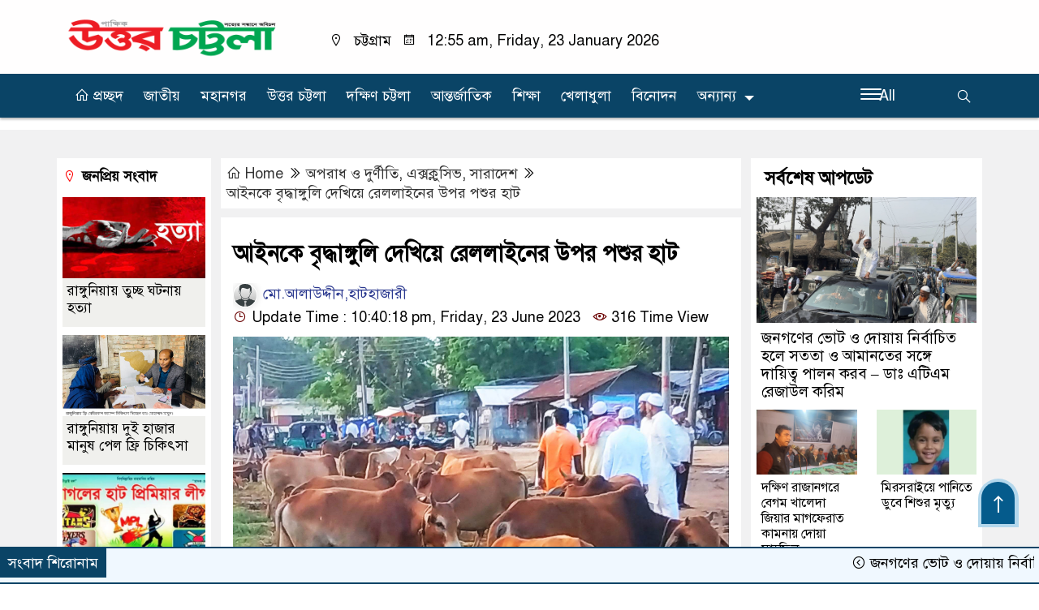

--- FILE ---
content_type: text/html; charset=UTF-8
request_url: https://uttarchattala.com/%E0%A6%86%E0%A6%87%E0%A6%A8%E0%A6%95%E0%A7%87-%E0%A6%AC%E0%A7%83%E0%A6%A6%E0%A7%8D%E0%A6%A7%E0%A6%BE%E0%A6%99%E0%A7%8D%E0%A6%97%E0%A7%81%E0%A6%B2%E0%A6%BF-%E0%A6%A6%E0%A7%87%E0%A6%96%E0%A6%BF%E0%A6%AF/
body_size: 19870
content:

<!doctype html>
<html lang="en-US">
<head>
	<meta charset="UTF-8">
	<meta http-equiv="X-UA-Compatible" content="IE=edge">
	<meta name="viewport" content="width=device-width, initial-scale=1">
	<link rel="profile" href="https://themesbazar.com">
    <title>  আইনকে বৃদ্ধাঙ্গুলি দেখিয়ে রেললাইনের উপর পশুর হাট</title> 
	<link rel="icon" href="https://uttarchattala.com/wp-content/uploads/2022/04/uttar-final-logo.png" type="image/x-icon" />
	<link rel="shortcut icon" href="https://uttarchattala.com/wp-content/uploads/2022/04/uttar-final-logo.png" type="image/x-icon" />  
	


						

	 	<meta property="og:title" content="আইনকে বৃদ্ধাঙ্গুলি দেখিয়ে রেললাইনের উপর পশুর হাট I উত্তর চট্টলা" /> 
	<meta property="og:description" content="" />  
	<meta property="og:image" content="https://uttarchattala.com/wp-content/uploads/2023/06/received_1682705468847118.jpeg" /> 
	<meta property="og:video" content="" /> 
	<meta property="og:video:width" content="700" />  
	<meta property="og:video:height" content="400" />  
	<meta property="og:video:type" content="application/x-shockwave-flash" />
	<meta property="og:type" content="article" />
	<meta property="fb:app_id" content="" />
	<meta property="fb:pages" content="" />
		
	


						
		 <meta name="twitter:card" content="summary_large_image" />
	<meta name="twitter:title" content="আইনকে বৃদ্ধাঙ্গুলি দেখিয়ে রেললাইনের উপর পশুর হাট | uttarchattala" />
	<meta name="twitter:description" content="" />
	<meta name="twitter:image" content="https://uttarchattala.com/wp-content/uploads/2023/06/received_1682705468847118.jpeg" />
	<meta name="brand_name" content="  আইনকে বৃদ্ধাঙ্গুলি দেখিয়ে রেললাইনের উপর পশুর হাট" />
	<meta name="twitter:creator" content="@uttarchattala">
	<meta name="twitter:site" content="@uttarchattala">
		
	



						
	
	<meta name="keywords" content="" />
	<meta name="description" content="" />
		
		






	
	<style>
.header {
	padding: 20px 0;
	background: #FFFEFE;
	color: #000000;
}

.header2 {
	padding: 5px 0 20px;
	background: #FFFEFE;
	color: #000000;
}

.scroll3-left {
	position: absolute;
	width: auto;
	padding: 9px 20px 9px 10px;
	font-size: 18px;
	background-color: #55031E;
	color: #fff;
	font-weight: 400;
	line-height: 24px;
	z-index: 9;
}

.scroll3-right {
	height: 42px;
	width: 100%;
	line-height: 42px;
	background: #ECECEC;
}

.scroll3-right a {
	font-size: 18px;
	color: #000000;
	font-weight: 400;
	margin-right: 12px;
	display: inline-block;
}

.scroll3-right i {
	color: #012f4a;
}


.footer-area {
	background: #000000;
	color: #ffffff;
	padding: 40px 0 20px;
	margin-top: 40px;
}

.footerMenu-content a {
	color: #ffffff;
}

.drak-bg {
	background: #000000;
	padding: 20px;
	position: relative;
	height: 100%;
}

.drak-bg a {
	color: #ffffff;
}

.section-four {
	background: #222222;
	margin: 0 0 30px;
}

.dark-title2 a {
	font-size: 18px;
	color: #000000;
	padding: 5px 10px 8px;
	display: inline-block;
	transition: .5s all;
}

.photoCaption a {
	color: #ffffff;
	font-size: 20px;
	padding: 10px;
	display: inline-block;
	font-style: italic;
}


#recentPopular-tab .nav-link {
	display: block;
	color: #000000;
	padding: 10px 10px;
	text-decoration: none;
	transition: color .15s ease-in-out,background-color .15s ease-in-out,border-color .15s ease-in-out;
	text-align: center;
	background: #DDDDDD !important;
	border-top: 3px solid #01284f !important;
	font-size: 20px;
	margin: 0;
}

#recentPopular-tab .nav-link.active {
	color: #ffffff;
	font-size: 20px;
	background: #0A4466 !important;
	border-top: 3px solid #0f72ac;
}



.tab_hadding a{
	color: #000000 !important;
	font-size: 18px !important;
    font-weight:400;
	display: inherit;
    text-decoration:none;
    -webkit-transition:.8s all;
    -o-transition:.8s all;
    transition:.8s all;
}

.secGllary-title a {
	font-size:  24px;
	color: #ffffff;
	display: inline-block;
	transition: .8s all;
}

.secOne_title a {
	color: #000000;
	font-size: 20px;
	display: inline-block;
	transition: .5s all;
}

.sitbar-title a {
	color: #000000;
	font-size: 20px;
	transition: .5s all;
}

.sitbar-title2 a {
	color: #000000;
	font-size: 18px;
	transition: .5s all;
	display: inherit;
}

.sitebar-catWrpp {
	box-shadow: 0 0 10px #efefef;
	padding: 5px;
	border: 4px solid #055b8c;
	margin-bottom: 13px;
	border-radius: 5px;
	background: #F6FAFD;
}

.secTwo-title a {
	color: #000000;
	font-size: 22px;
	font-weight: 400;
	transition: .5s all;
}

.secTwo-title2 a {
	color: #000000;
	font-size: 20px;
	transition: .5s all;
}

.secThree-title a {
	color: #000000;
	font-size: 20px;
	transition: .5s all;
}

.secThree-title2 a {
	color: #000000;
	font-size: 18px;
	transition: .5s all;
}

.secFive-title a {
	color: #000000;
	font-size: 20px;
	display: inline-block;
	transition: .5s all;
}

.secSix-title a {
	color: #ffffff;
	font-size: 20px;
	display: inline-block;
	transition: .5s all;
	
}

.secSeven-title2 a {
	color: #000000;
	font-size: 18px;
	display: inline-block;
	transition: .5s all;
}



</style>	<style>

body {
    font-size: 18px !important;

	color: #000000 !important;

	font-family: SolaimanLipiNormal !important;

    background: #ffffff !important;



}

a:hover {
    color: #014F06;
}


.sticky {
	
		position: fixed !important;
	
	width: 100%;

	top: 0;

	left: 0;

	z-index: 9;

	-webkit-transition: .8s all;

	-o-transition: .8s all;

	transition: .8s all;

	z-index: 9999;

}

.menu-section {
	background: #0A4466;
	-webkit-box-shadow: 0 0 6px rgba(0,0,0,0.3);
	box-shadow: 0 2px 3px rgba(0,0,0,0.3);
	margin-bottom: 15px;
	position: relative;
}

.stellarnav { position: relative; width: 100%; z-index: 9900; line-height: normal; font-weight: normal; font-size: 18px;}

.stellarnav.dark .active {
	background: #012E48;
}

.stellarnav.dark .current-menu-item {
	background: #012E48;
}

.stellarnav.dark .current-menu-item a {
	color : #fff;
}

.stellarnav.dark ul ul {
	background: #0A4466;
}

.stellarnav.dark li a {
	color : #fff;
}
.stellarnav.dark li a:hover {
	background: #012E48;
}
.stellarnav.dark a {
	color : #fff;
}

.stellarnav > ul > li > a {
	font-weight: normal;
	border-bottom: none;
}

.stellarnav li a {
	padding : 15px 10px 15px 10px;
	display: block;
	text-decoration: none;
	color: #000;
	font-weight: 600;
	/* text-transform: uppercase; */
	box-sizing: border-box;
	-webkit-transition: all .3s ease-out;
	-moz-transition: all .3s ease-out;
	transition: all .3s ease-out;
}


 .footer-scrool {
	position: fixed;
	background: #F0F8FF;
	color: #000000;
	z-index: 99;
	overflow: hidden;
	bottom: 0;
	left: 0;
	right: 0;
	border-top: 2px solid #0a4466;
	border-bottom: 2px solid #0a4466;
}

.footer-scrool-1 {
	float: left;
	width: auto;
	background: #0A4466;
	padding: 6px 10px;
	font-size: 18px;
	color: #ffffff;
	position: absolute;
	z-index: 99;
}
.footer-scrool-2 {
	padding: 6px;
	font-size: 18px;
}

.footer-scrool-2 a {
	color: #000000;
    text-decoration: none;
}




.widget_area{
	margin-top : 5px;
	margin-bottom : 5px;
}

.widget_area h3 {
	background: ;
	text-align : left;

	padding: 10px 6px;

	font-size: ;

	color: ;

	border-left: 5px solid ;

	margin-bottom: 10px;
}
 
 .single-page-subTitle {
	font-size: 24px;
	color: #00315e;
	margin-top: 19px;
	line-height : auto;
}

.single-page-title {
	font-size: 28px;
	margin-bottom: 17px;
	font-weight: 600;
	color: #000000;
	margin-top: 11px;
	line-height : auto;
}
 
 
 .related-title a {
	font-size: 20px;
	color: #000000;
	text-decoration: none;
    transition: .5s all;
}
 

#singlePopular-tab .nav-link.active {
	color:  #000000 !important;
	background: #FFFFFF !important;
	font-size: 20px !important;
	border-top: 3px solid #01192f;
}

#singlePopular-tab .nav-link {
	display: block;
	color: #000D39 !important;
	padding: 10px 10px;
	text-decoration: none;
	transition: color .15s ease-in-out,background-color .15s ease-in-out,border-color .15s ease-in-out;
	text-align: center;
	background: #DDDDDD !important;
	border-top: 3px solid #8b1010;
	font-size: 20px !important;
	margin: 0;

}

.singleTab_hadding a{
    font-size:18px !important;
    font-weight:400;
    line-height:auto;
    color:#000000 !important;
    text-decoration:none;
    -webkit-transition:.8s all;
    -o-transition:.8s all;
    transition:.8s all;
}


#archivePopular-tab .nav-link.active {
	font-size:20px !important;
	color: #000000 !important;
	background: #FFFFFF !important;
	border-top: 3px solid #01192f;
}


#archivePopular-tab .nav-link {
	display: block;
	color: #000D39 !important;
	padding: 10px 10px;
	text-decoration: none;
	transition: color .15s ease-in-out,background-color .15s ease-in-out,border-color .15s ease-in-out;
	text-align: center;
	background: #DDDDDD !important;
	border-top: 3px solid #8b1010;
	font-size:20px !important;
	margin: 0;

}

.archiveTab_hadding a {
	font-size:18px !important;
	font-weight: 400;
	line-height: auto;
	color: #000000 !important;
	text-decoration: none;
	-webkit-transition: .8s all;
	-o-transition: .8s all;
	transition: .8s all;
}

.archive1-title a {
	display : inline-block;
	font-size: 23px !important;
	color: #000000 !important;
	text-decoration: none;
	transition: .8s all;
}

.archive1-title2 a {
	font-size: 20px !important;
	color: #000000 !important;
	text-decoration: none;
	display : inline-block;
	font-weight: 400;
	
}

.archive-p-title a {
	font-size: 23px !important;
	text-decoration: none;
	color: #000000 !important;
	font-weight: 500;
    transition: .5s all;
}


.photo-page-title a {
	font-size: 20px !important;
	color: #000000 !important;
	transition: .5s all;
}


.photo-latest-title a {
	font-size: 18px;
	color: #000000;
	transition: .5s all;
	font-weight: normal;
}


.scrollToTop {

	width: 50px !important;
	height: 60px;

	background: #B3D7EC;

	position: fixed;

	right: 25px;
	bottom: 70px;

	z-index: 9999;

	border-radius: 50px 50px 0px 0px;

}



.scrollToTop i {

	font-size: 28px;

	color: #ffffff;

	font-weight: 600;

	top: 4px;

	display: block;

	position: absolute;

	right: 5px;

	background: #055B8C;

	width: 41px;
	height: 52px;

	border-radius: 50px 50px 0px 0px;

	line-height: 55px;

	text-align: center;

}




.themesBazar_cat01 {
	background: #EFF3F6;
	color: #000000;
	font-size: 20px;
	padding: 10px 8px;
	margin-bottom: 10px;
	border-left: 4px solid #0B3262;
}
.themesBazar_cat01 a {
	color: #000000;
	transition: .5 all;
}
.themesBazar_cat01 > span {
	float: right;
}
.themesBazar_cat01 > span > a {
	background: transparent;
	font-size: 90%;
}
.themesBazar_cat01 a:hover {
	opacity: .9;
}

.themesBazar_cat02 {
	background: #EFF3F6;
	color: #000000;
	font-size: 20px;
	padding: 10px 8px;
	margin-bottom: 10px;
	border-left: 4px solid #0B3262;
}
.themesBazar_cat02 a {
	color: #000000;
	transition: .5 all;
}




.themesBazar_cat03 {
	display: block;
	margin-bottom: 7px;
	background-color: #E7F0F7;
	font-size: 20px;
}
.themesBazar_cat03 a {
	background: #01284E;
	color: #ffffff;
	padding: 10px 8px;
	position: relative;
	display: inline-block;
	transition: .5s all;
}
.themesBazar_cat03 > a::after {
	left: 100%;
	height: 0;
	width: 7px;
	position: absolute;
	top: 0;
	content: "";
	pointer-events: none;
	margin-left: 0;
	margin-top: 0;
	border-top: 44px solid #01284E;
	border-right: 8px solid transparent;
}
.themesBazar_cat03 > span {
	float: right;
	margin-top: 3px;
}
.themesBazar_cat03 > span > a {
	background: transparent;
	font-size: 90%;
	color: #01284E;
}




.themesBazar_cat04 {
	display: block;
	margin-bottom: 7px;
	background-color: #E7F0F7;
	font-size: 20px;
}
.themesBazar_cat04 a {
	background: #01284E;
	color: #ffffff;
	padding: 10px 8px;
	position: relative;
	display: inline-block;
	transition: .5s all;
}
.themesBazar_cat04 > a::after {
	left: 100%;
	height: 0;
	width: 7px;
	position: absolute;
	top: 0;
	content: "";
	pointer-events: none;
	margin-left: 0;
	margin-top: 0;
	border-top: 44px solid #01284E;
	border-right: 8px solid transparent;
}





.themesBazar_cat05 {
	position: relative;
	overflow: hidden;
	color: #000000;
	font-size: 20px;
}

.themesBazar_cat05 a {
	color: #000000;
	padding: 0 10px 0 0;
	margin: 12px 0;
	display: inline-block;
	transition: .5s all;	

}
.themesBazar_cat05 .catBar::before {
	position: absolute;
	content: '';
	width: 100%;
	border-top: 5px solid #DADADA;
	top: 19px;
	display: inline-block;
	vertical-align: bottom;
}

.themesBazar_cat05 .catBar::after {
	position: absolute;
	content: '';
	width: 100%;
	border-top: 5px solid #DADADA;
	top: 26px;
	display: inline-block;
	vertical-align: bottom;
}




.themesBazar_cat06 {
	background: #052D51;
	color: #ffffff;
	font-size: 20px;
	text-align : left;
	padding: 10px 6px;	
	border-radius: 5px 5px 0 0;
}

.themesBazar_cat06 a{
	color: #ffffff;
	display: inline-block;
	width: 100%;
	transition: .5s all;
}


.themesBazar_cat07 {
	color: #ffffff;
	font-size: 20px;
	margin-bottom: 15px;
	background-color: #FBF8F8;
	border-bottom: 2px solid #01284F;
	border-top: 1px solid #EDE9E9;
}

.themesBazar_cat07 a {
	background: #01284F;
	color: #ffffff;
	padding: 10px 8px;
	position: relative;
	display: inline-block;
	transition: .5s all;

}

.themesBazar_cat07 > a::after {
	left: 100%;
	height: 0;
	width: 7px;
	position: absolute;
	top: 0;
	content: "";
	pointer-events: none;
	margin-left: 0;
	margin-top: 0;
	border-bottom: 47px solid #01284F;
	border-right: 30px solid transparent;
}





.themesBazar_cat08 {
	color: #ffffff;
	font-size: 20px;
	margin-bottom: 15px;
	background-color: #FBF8F8;
	border-bottom: 2px solid #01284F;
	border-top: 1px solid #EDE9E9;
}

.themesBazar_cat08 a {
	background: #01284F;
	color: #ffffff;
	padding: 10px 8px;
	position: relative;
	display: inline-block;
	transition: .5s all;

}

.themesBazar_cat08 > a::after {
	left: 100%;
	height: 0;
	width: 7px;
	position: absolute;
	top: 0;
	content: "";
	pointer-events: none;
	margin-left: 0;
	margin-top: 0;
	border-bottom: 47px solid #01284F;
	border-right: 30px solid transparent;
}
.themesBazar_cat08 > span {
	float: right;
}

.themesBazar_cat08 > span > a {
	background: transparent;
	font-size: 90%;
	color: #01284F;
}




.themesBazar_cat09 {
	color: #000000;
	font-size: 20px;
	padding:  10px 8px;
	border-bottom: 5px solid #c9c3c3;
	margin-top: 10px;
	margin-bottom: 8px;
	background: #EFF3F6;
}

.themesBazar_cat09 a {
	color: #000000;
}

.themesBazar_cat09 span {
	border-bottom: 5px solid #e80212;
	padding: 10px 8px;
	margin-left: -8px;
}





.themesBazar_cat10 {
	display: block;
	font-size: 20px;
	color: #ffffff;
	margin-bottom: 15px;
	background: #F3F6F9;
	border-bottom: 3px solid #01284F;
}

.themesBazar_cat10 > a {
	background: #01284F;
	color: #ffffff;
	padding: 10px 8px;
	display: inline-block;

}

.themesBazar_cat10 > span > a {
	background: transparent;
	font-size: 90%;
	color: #01284F;
}

.themesBazar_cat10 > span {
	float: right;
	margin-top: 12px;
	padding-right: 7px;
}




.themesBazar_widget h3 {
	background: #EFF3F6;
	color: #000000;
	font-size: 20px;
	text-align : left;
	padding: 10px 8px;
	margin-bottom: 10px;
	border-left: 4px solid #0B3262;
}
	
	




</style>		<meta name='robots' content='max-image-preview:large' />
<link rel="alternate" type="application/rss+xml" title="uttarchattala.com &raquo; Feed" href="https://uttarchattala.com/feed/" />
<link rel="alternate" type="application/rss+xml" title="uttarchattala.com &raquo; Comments Feed" href="https://uttarchattala.com/comments/feed/" />
<link rel="alternate" type="application/rss+xml" title="uttarchattala.com &raquo; আইনকে বৃদ্ধাঙ্গুলি দেখিয়ে রেললাইনের উপর পশুর হাট Comments Feed" href="https://uttarchattala.com/%e0%a6%86%e0%a6%87%e0%a6%a8%e0%a6%95%e0%a7%87-%e0%a6%ac%e0%a7%83%e0%a6%a6%e0%a7%8d%e0%a6%a7%e0%a6%be%e0%a6%99%e0%a7%8d%e0%a6%97%e0%a7%81%e0%a6%b2%e0%a6%bf-%e0%a6%a6%e0%a7%87%e0%a6%96%e0%a6%bf%e0%a6%af/feed/" />
<link rel="alternate" title="oEmbed (JSON)" type="application/json+oembed" href="https://uttarchattala.com/wp-json/oembed/1.0/embed?url=https%3A%2F%2Futtarchattala.com%2F%25e0%25a6%2586%25e0%25a6%2587%25e0%25a6%25a8%25e0%25a6%2595%25e0%25a7%2587-%25e0%25a6%25ac%25e0%25a7%2583%25e0%25a6%25a6%25e0%25a7%258d%25e0%25a6%25a7%25e0%25a6%25be%25e0%25a6%2599%25e0%25a7%258d%25e0%25a6%2597%25e0%25a7%2581%25e0%25a6%25b2%25e0%25a6%25bf-%25e0%25a6%25a6%25e0%25a7%2587%25e0%25a6%2596%25e0%25a6%25bf%25e0%25a6%25af%2F" />
<link rel="alternate" title="oEmbed (XML)" type="text/xml+oembed" href="https://uttarchattala.com/wp-json/oembed/1.0/embed?url=https%3A%2F%2Futtarchattala.com%2F%25e0%25a6%2586%25e0%25a6%2587%25e0%25a6%25a8%25e0%25a6%2595%25e0%25a7%2587-%25e0%25a6%25ac%25e0%25a7%2583%25e0%25a6%25a6%25e0%25a7%258d%25e0%25a6%25a7%25e0%25a6%25be%25e0%25a6%2599%25e0%25a7%258d%25e0%25a6%2597%25e0%25a7%2581%25e0%25a6%25b2%25e0%25a6%25bf-%25e0%25a6%25a6%25e0%25a7%2587%25e0%25a6%2596%25e0%25a6%25bf%25e0%25a6%25af%2F&#038;format=xml" />
<style id='wp-img-auto-sizes-contain-inline-css'>
img:is([sizes=auto i],[sizes^="auto," i]){contain-intrinsic-size:3000px 1500px}
/*# sourceURL=wp-img-auto-sizes-contain-inline-css */
</style>

<style id='wp-emoji-styles-inline-css'>

	img.wp-smiley, img.emoji {
		display: inline !important;
		border: none !important;
		box-shadow: none !important;
		height: 1em !important;
		width: 1em !important;
		margin: 0 0.07em !important;
		vertical-align: -0.1em !important;
		background: none !important;
		padding: 0 !important;
	}
/*# sourceURL=wp-emoji-styles-inline-css */
</style>
<link rel='stylesheet' id='wp-block-library-css' href='https://uttarchattala.com/wp-includes/css/dist/block-library/style.min.css?ver=6.9' media='all' />
<style id='global-styles-inline-css'>
:root{--wp--preset--aspect-ratio--square: 1;--wp--preset--aspect-ratio--4-3: 4/3;--wp--preset--aspect-ratio--3-4: 3/4;--wp--preset--aspect-ratio--3-2: 3/2;--wp--preset--aspect-ratio--2-3: 2/3;--wp--preset--aspect-ratio--16-9: 16/9;--wp--preset--aspect-ratio--9-16: 9/16;--wp--preset--color--black: #000000;--wp--preset--color--cyan-bluish-gray: #abb8c3;--wp--preset--color--white: #ffffff;--wp--preset--color--pale-pink: #f78da7;--wp--preset--color--vivid-red: #cf2e2e;--wp--preset--color--luminous-vivid-orange: #ff6900;--wp--preset--color--luminous-vivid-amber: #fcb900;--wp--preset--color--light-green-cyan: #7bdcb5;--wp--preset--color--vivid-green-cyan: #00d084;--wp--preset--color--pale-cyan-blue: #8ed1fc;--wp--preset--color--vivid-cyan-blue: #0693e3;--wp--preset--color--vivid-purple: #9b51e0;--wp--preset--gradient--vivid-cyan-blue-to-vivid-purple: linear-gradient(135deg,rgb(6,147,227) 0%,rgb(155,81,224) 100%);--wp--preset--gradient--light-green-cyan-to-vivid-green-cyan: linear-gradient(135deg,rgb(122,220,180) 0%,rgb(0,208,130) 100%);--wp--preset--gradient--luminous-vivid-amber-to-luminous-vivid-orange: linear-gradient(135deg,rgb(252,185,0) 0%,rgb(255,105,0) 100%);--wp--preset--gradient--luminous-vivid-orange-to-vivid-red: linear-gradient(135deg,rgb(255,105,0) 0%,rgb(207,46,46) 100%);--wp--preset--gradient--very-light-gray-to-cyan-bluish-gray: linear-gradient(135deg,rgb(238,238,238) 0%,rgb(169,184,195) 100%);--wp--preset--gradient--cool-to-warm-spectrum: linear-gradient(135deg,rgb(74,234,220) 0%,rgb(151,120,209) 20%,rgb(207,42,186) 40%,rgb(238,44,130) 60%,rgb(251,105,98) 80%,rgb(254,248,76) 100%);--wp--preset--gradient--blush-light-purple: linear-gradient(135deg,rgb(255,206,236) 0%,rgb(152,150,240) 100%);--wp--preset--gradient--blush-bordeaux: linear-gradient(135deg,rgb(254,205,165) 0%,rgb(254,45,45) 50%,rgb(107,0,62) 100%);--wp--preset--gradient--luminous-dusk: linear-gradient(135deg,rgb(255,203,112) 0%,rgb(199,81,192) 50%,rgb(65,88,208) 100%);--wp--preset--gradient--pale-ocean: linear-gradient(135deg,rgb(255,245,203) 0%,rgb(182,227,212) 50%,rgb(51,167,181) 100%);--wp--preset--gradient--electric-grass: linear-gradient(135deg,rgb(202,248,128) 0%,rgb(113,206,126) 100%);--wp--preset--gradient--midnight: linear-gradient(135deg,rgb(2,3,129) 0%,rgb(40,116,252) 100%);--wp--preset--font-size--small: 13px;--wp--preset--font-size--medium: 20px;--wp--preset--font-size--large: 36px;--wp--preset--font-size--x-large: 42px;--wp--preset--spacing--20: 0.44rem;--wp--preset--spacing--30: 0.67rem;--wp--preset--spacing--40: 1rem;--wp--preset--spacing--50: 1.5rem;--wp--preset--spacing--60: 2.25rem;--wp--preset--spacing--70: 3.38rem;--wp--preset--spacing--80: 5.06rem;--wp--preset--shadow--natural: 6px 6px 9px rgba(0, 0, 0, 0.2);--wp--preset--shadow--deep: 12px 12px 50px rgba(0, 0, 0, 0.4);--wp--preset--shadow--sharp: 6px 6px 0px rgba(0, 0, 0, 0.2);--wp--preset--shadow--outlined: 6px 6px 0px -3px rgb(255, 255, 255), 6px 6px rgb(0, 0, 0);--wp--preset--shadow--crisp: 6px 6px 0px rgb(0, 0, 0);}:where(.is-layout-flex){gap: 0.5em;}:where(.is-layout-grid){gap: 0.5em;}body .is-layout-flex{display: flex;}.is-layout-flex{flex-wrap: wrap;align-items: center;}.is-layout-flex > :is(*, div){margin: 0;}body .is-layout-grid{display: grid;}.is-layout-grid > :is(*, div){margin: 0;}:where(.wp-block-columns.is-layout-flex){gap: 2em;}:where(.wp-block-columns.is-layout-grid){gap: 2em;}:where(.wp-block-post-template.is-layout-flex){gap: 1.25em;}:where(.wp-block-post-template.is-layout-grid){gap: 1.25em;}.has-black-color{color: var(--wp--preset--color--black) !important;}.has-cyan-bluish-gray-color{color: var(--wp--preset--color--cyan-bluish-gray) !important;}.has-white-color{color: var(--wp--preset--color--white) !important;}.has-pale-pink-color{color: var(--wp--preset--color--pale-pink) !important;}.has-vivid-red-color{color: var(--wp--preset--color--vivid-red) !important;}.has-luminous-vivid-orange-color{color: var(--wp--preset--color--luminous-vivid-orange) !important;}.has-luminous-vivid-amber-color{color: var(--wp--preset--color--luminous-vivid-amber) !important;}.has-light-green-cyan-color{color: var(--wp--preset--color--light-green-cyan) !important;}.has-vivid-green-cyan-color{color: var(--wp--preset--color--vivid-green-cyan) !important;}.has-pale-cyan-blue-color{color: var(--wp--preset--color--pale-cyan-blue) !important;}.has-vivid-cyan-blue-color{color: var(--wp--preset--color--vivid-cyan-blue) !important;}.has-vivid-purple-color{color: var(--wp--preset--color--vivid-purple) !important;}.has-black-background-color{background-color: var(--wp--preset--color--black) !important;}.has-cyan-bluish-gray-background-color{background-color: var(--wp--preset--color--cyan-bluish-gray) !important;}.has-white-background-color{background-color: var(--wp--preset--color--white) !important;}.has-pale-pink-background-color{background-color: var(--wp--preset--color--pale-pink) !important;}.has-vivid-red-background-color{background-color: var(--wp--preset--color--vivid-red) !important;}.has-luminous-vivid-orange-background-color{background-color: var(--wp--preset--color--luminous-vivid-orange) !important;}.has-luminous-vivid-amber-background-color{background-color: var(--wp--preset--color--luminous-vivid-amber) !important;}.has-light-green-cyan-background-color{background-color: var(--wp--preset--color--light-green-cyan) !important;}.has-vivid-green-cyan-background-color{background-color: var(--wp--preset--color--vivid-green-cyan) !important;}.has-pale-cyan-blue-background-color{background-color: var(--wp--preset--color--pale-cyan-blue) !important;}.has-vivid-cyan-blue-background-color{background-color: var(--wp--preset--color--vivid-cyan-blue) !important;}.has-vivid-purple-background-color{background-color: var(--wp--preset--color--vivid-purple) !important;}.has-black-border-color{border-color: var(--wp--preset--color--black) !important;}.has-cyan-bluish-gray-border-color{border-color: var(--wp--preset--color--cyan-bluish-gray) !important;}.has-white-border-color{border-color: var(--wp--preset--color--white) !important;}.has-pale-pink-border-color{border-color: var(--wp--preset--color--pale-pink) !important;}.has-vivid-red-border-color{border-color: var(--wp--preset--color--vivid-red) !important;}.has-luminous-vivid-orange-border-color{border-color: var(--wp--preset--color--luminous-vivid-orange) !important;}.has-luminous-vivid-amber-border-color{border-color: var(--wp--preset--color--luminous-vivid-amber) !important;}.has-light-green-cyan-border-color{border-color: var(--wp--preset--color--light-green-cyan) !important;}.has-vivid-green-cyan-border-color{border-color: var(--wp--preset--color--vivid-green-cyan) !important;}.has-pale-cyan-blue-border-color{border-color: var(--wp--preset--color--pale-cyan-blue) !important;}.has-vivid-cyan-blue-border-color{border-color: var(--wp--preset--color--vivid-cyan-blue) !important;}.has-vivid-purple-border-color{border-color: var(--wp--preset--color--vivid-purple) !important;}.has-vivid-cyan-blue-to-vivid-purple-gradient-background{background: var(--wp--preset--gradient--vivid-cyan-blue-to-vivid-purple) !important;}.has-light-green-cyan-to-vivid-green-cyan-gradient-background{background: var(--wp--preset--gradient--light-green-cyan-to-vivid-green-cyan) !important;}.has-luminous-vivid-amber-to-luminous-vivid-orange-gradient-background{background: var(--wp--preset--gradient--luminous-vivid-amber-to-luminous-vivid-orange) !important;}.has-luminous-vivid-orange-to-vivid-red-gradient-background{background: var(--wp--preset--gradient--luminous-vivid-orange-to-vivid-red) !important;}.has-very-light-gray-to-cyan-bluish-gray-gradient-background{background: var(--wp--preset--gradient--very-light-gray-to-cyan-bluish-gray) !important;}.has-cool-to-warm-spectrum-gradient-background{background: var(--wp--preset--gradient--cool-to-warm-spectrum) !important;}.has-blush-light-purple-gradient-background{background: var(--wp--preset--gradient--blush-light-purple) !important;}.has-blush-bordeaux-gradient-background{background: var(--wp--preset--gradient--blush-bordeaux) !important;}.has-luminous-dusk-gradient-background{background: var(--wp--preset--gradient--luminous-dusk) !important;}.has-pale-ocean-gradient-background{background: var(--wp--preset--gradient--pale-ocean) !important;}.has-electric-grass-gradient-background{background: var(--wp--preset--gradient--electric-grass) !important;}.has-midnight-gradient-background{background: var(--wp--preset--gradient--midnight) !important;}.has-small-font-size{font-size: var(--wp--preset--font-size--small) !important;}.has-medium-font-size{font-size: var(--wp--preset--font-size--medium) !important;}.has-large-font-size{font-size: var(--wp--preset--font-size--large) !important;}.has-x-large-font-size{font-size: var(--wp--preset--font-size--x-large) !important;}
/*# sourceURL=global-styles-inline-css */
</style>

<style id='classic-theme-styles-inline-css'>
/*! This file is auto-generated */
.wp-block-button__link{color:#fff;background-color:#32373c;border-radius:9999px;box-shadow:none;text-decoration:none;padding:calc(.667em + 2px) calc(1.333em + 2px);font-size:1.125em}.wp-block-file__button{background:#32373c;color:#fff;text-decoration:none}
/*# sourceURL=/wp-includes/css/classic-themes.min.css */
</style>
<link rel='stylesheet' id='templatepro-style-css' href='https://uttarchattala.com/wp-content/themes/template-pro/style.css?ver=1.0.0' media='all' />
<link rel='stylesheet' id='common-themesbazar-css' href='https://uttarchattala.com/wp-content/themes/template-pro/assets/css/common-themesbazar.css?ver=1.0.0' media='all' />
<link rel='stylesheet' id='templatepro-lineawesome-css' href='https://uttarchattala.com/wp-content/themes/template-pro/assets/css/line-awesome.min.css?ver=1.0.0' media='all' />
<link rel='stylesheet' id='templatepro-stellarnav-css' href='https://uttarchattala.com/wp-content/themes/template-pro/assets/css/stellarnav.css?ver=1.0.0' media='all' />
<link rel='stylesheet' id='templatepro-jquery-css' href='https://uttarchattala.com/wp-content/themes/template-pro/assets/css/jquery-ui.css?ver=1.0.0' media='all' />
<link rel='stylesheet' id='templatepro-magnific-css' href='https://uttarchattala.com/wp-content/themes/template-pro/assets/css/magnific-popup.css?ver=1.0.0' media='all' />
<link rel='stylesheet' id='templatepro-carousel-css' href='https://uttarchattala.com/wp-content/themes/template-pro/assets/css/owl.carousel.min.css?ver=1.0.0' media='all' />
<link rel='stylesheet' id='templatepro-responsive-css' href='https://uttarchattala.com/wp-content/themes/template-pro/assets/css/responsive.css?ver=1.0.0' media='all' />
<link rel='stylesheet' id='templatepro-bootstrap-css' href='https://uttarchattala.com/wp-content/themes/template-pro/assets/css/bootstrap.min.css?ver=1.0.0' media='all' />
<link rel="https://api.w.org/" href="https://uttarchattala.com/wp-json/" /><link rel="alternate" title="JSON" type="application/json" href="https://uttarchattala.com/wp-json/wp/v2/posts/3767" /><link rel="EditURI" type="application/rsd+xml" title="RSD" href="https://uttarchattala.com/xmlrpc.php?rsd" />
<meta name="generator" content="WordPress 6.9" />
<link rel="canonical" href="https://uttarchattala.com/%e0%a6%86%e0%a6%87%e0%a6%a8%e0%a6%95%e0%a7%87-%e0%a6%ac%e0%a7%83%e0%a6%a6%e0%a7%8d%e0%a6%a7%e0%a6%be%e0%a6%99%e0%a7%8d%e0%a6%97%e0%a7%81%e0%a6%b2%e0%a6%bf-%e0%a6%a6%e0%a7%87%e0%a6%96%e0%a6%bf%e0%a6%af/" />
<link rel='shortlink' href='https://uttarchattala.com/?p=3767' />
<meta name="framework" content="Redux 4.3.7" /> 
	
	
	
<script type="text/javascript">
    function mousehandler(e) {
        var myevent = (isNS) ? e : event;
        var eventbutton = (isNS) ? myevent.which : myevent.button;
        if ((eventbutton == 2) || (eventbutton == 3)) return false;
    }
    document.oncontextmenu = mischandler;
    document.onmousedown = mousehandler;
    document.onmouseup = mousehandler;
    function disableCtrlKeyCombination(e) {
        var forbiddenKeys = new Array("a", "s", "c", "x","u");
        var key;
        var isCtrl;
        if (window.event) {
            key = window.event.keyCode;
            //IE
            if (window.event.ctrlKey)
                isCtrl = true;
            else
                isCtrl = false;
        }
        else {
            key = e.which;
            //firefox
            if (e.ctrlKey)
                isCtrl = true;
            else
                isCtrl = false;
        }
        if (isCtrl) {
            for (i = 0; i < forbiddenKeys.length; i++) {
                //case-insensitive comparation
                if (forbiddenKeys[i].toLowerCase() == String.fromCharCode(key).toLowerCase()) {
                    return false;
                }
            }
        }
        return true;
    }
</script>






</head>
<body class="wp-singular post-template-default single single-post postid-3767 single-format-standard wp-theme-template-pro" oncontextmenu="return false">
        
<div class="main_website">

   


<!------------ Bangla Date Code Start-->        
      <!------------ Bangla Date Code Close-->      <div class="header">
        <div class="container">
            <div class="row">
                <div class="col-lg-3 col-md-3">
                    <div class="logo">
                    <a href="https://uttarchattala.com/" title="uttarchattala.com">
                                        									                                        <img src="https://uttarchattala.com/wp-content/uploads/2022/04/uttar-final-logo.png" alt="uttarchattala.com" title="uttarchattala.com">
																			</a>
                    </div>
                </div>
                <div class="col-lg-9 col-md-9">
                    <div class="row">
                        <div class="col-lg-7 col-md-7">
                            <div class="date">
                              <i class="las la-map-marker-alt"></i> চট্টগ্রাম  <i class="lar la-calendar"></i>  
							  12:55 am, Friday, 23 January 2026                            </div>
                        </div>
                        <div class="col-lg-5 col-md-5">
                            <div class="header-social">
                                
													
                            </div>
                        </div>
                    </div>
                </div>
            </div>
        </div>
    </div>
           

         
                    


                    <!--=========ThemesBazar==============
                        Menu-section-Start
                    =============ThemesBazar=============-->           
        <div class="menu-section" id="myHeader">
            <div class="container">
                <div class="row">
                    <div class="col-lg-10 col-md-10">
                        <div class="mobile_logo">
                            <a href="https://uttarchattala.com/" title="uttarchattala.com">
                                        <img src="https://uttarchattala.com/wp-content/uploads/2022/04/uttar-final-logo.png" alt="Logo" title="Logo">
										</a>
                        </div>
                        
						<div class="stellarnav"><ul id="menu-main-menu" class="menu"><li id="menu-item-584" class="menu-item menu-item-type-custom menu-item-object-custom menu-item-home menu-item-584"><a href="https://uttarchattala.com/"><i class="las la-home"></i> প্রচ্ছদ</a></li>
<li id="menu-item-596" class="menu-item menu-item-type-taxonomy menu-item-object-category menu-item-596"><a href="https://uttarchattala.com/category/national/">জাতীয়</a></li>
<li id="menu-item-612" class="menu-item menu-item-type-taxonomy menu-item-object-category menu-item-612"><a href="https://uttarchattala.com/category/country/chattogram-city/">মহানগর</a></li>
<li id="menu-item-610" class="menu-item menu-item-type-taxonomy menu-item-object-category menu-item-610"><a href="https://uttarchattala.com/category/country/uttarchattala/">উত্তর চট্টলা</a></li>
<li id="menu-item-611" class="menu-item menu-item-type-taxonomy menu-item-object-category menu-item-611"><a href="https://uttarchattala.com/category/country/chittagong/">দক্ষিণ চট্টলা</a></li>
<li id="menu-item-588" class="menu-item menu-item-type-taxonomy menu-item-object-category menu-item-588"><a href="https://uttarchattala.com/category/international/">আন্তর্জাতিক</a></li>
<li id="menu-item-606" class="menu-item menu-item-type-taxonomy menu-item-object-category menu-item-606"><a href="https://uttarchattala.com/category/education/">শিক্ষা</a></li>
<li id="menu-item-591" class="menu-item menu-item-type-taxonomy menu-item-object-category menu-item-591"><a href="https://uttarchattala.com/category/sports/">খেলাধুলা</a></li>
<li id="menu-item-603" class="menu-item menu-item-type-taxonomy menu-item-object-category menu-item-603"><a href="https://uttarchattala.com/category/entertainment/">বিনোদন</a></li>
<li id="menu-item-619" class="menu-item menu-item-type-custom menu-item-object-custom menu-item-has-children menu-item-619"><a href="#">অন্যান্য</a>
<ul class="sub-menu">
	<li id="menu-item-586" class="menu-item menu-item-type-taxonomy menu-item-object-category menu-item-586"><a href="https://uttarchattala.com/category/economy/">অর্থনীতি</a></li>
	<li id="menu-item-597" class="menu-item menu-item-type-taxonomy menu-item-object-category menu-item-597"><a href="https://uttarchattala.com/category/it/">তথ্যপ্রযুক্তি</a></li>
	<li id="menu-item-587" class="menu-item menu-item-type-taxonomy menu-item-object-category menu-item-587"><a href="https://uttarchattala.com/category/court-of-law/">আইন আদালত</a></li>
	<li id="menu-item-590" class="menu-item menu-item-type-taxonomy menu-item-object-category menu-item-590"><a href="https://uttarchattala.com/category/campus/">ক্যাম্পাস</a></li>
	<li id="menu-item-601" class="menu-item menu-item-type-taxonomy menu-item-object-category menu-item-601"><a href="https://uttarchattala.com/category/feature/">ফিচার</a></li>
	<li id="menu-item-592" class="menu-item menu-item-type-taxonomy menu-item-object-category menu-item-592"><a href="https://uttarchattala.com/category/media/">গণমাধ্যম</a></li>
	<li id="menu-item-602" class="menu-item menu-item-type-taxonomy menu-item-object-category menu-item-602"><a href="https://uttarchattala.com/category/facebook-news/">ফেসবুক নিউজ</a></li>
	<li id="menu-item-595" class="menu-item menu-item-type-taxonomy menu-item-object-category menu-item-595"><a href="https://uttarchattala.com/category/politics/">রাজনীতি</a></li>
	<li id="menu-item-598" class="menu-item menu-item-type-taxonomy menu-item-object-category menu-item-598"><a href="https://uttarchattala.com/category/religion/">ধর্ম</a></li>
	<li id="menu-item-599" class="menu-item menu-item-type-taxonomy menu-item-object-category menu-item-599"><a href="https://uttarchattala.com/category/women-and-children/">নারী ও শিশু</a></li>
	<li id="menu-item-589" class="menu-item menu-item-type-taxonomy menu-item-object-category menu-item-589"><a href="https://uttarchattala.com/category/agriculture/">কৃষি</a></li>
	<li id="menu-item-600" class="menu-item menu-item-type-taxonomy menu-item-object-category menu-item-600"><a href="https://uttarchattala.com/category/news-of-emigration/">প্রবাসের খবর</a></li>
	<li id="menu-item-604" class="menu-item menu-item-type-taxonomy menu-item-object-category menu-item-604"><a href="https://uttarchattala.com/category/travel/">ভ্রমণ</a></li>
	<li id="menu-item-605" class="menu-item menu-item-type-taxonomy menu-item-object-category menu-item-605"><a href="https://uttarchattala.com/category/opinions/">মতামত</a></li>
	<li id="menu-item-607" class="menu-item menu-item-type-taxonomy menu-item-object-category menu-item-607"><a href="https://uttarchattala.com/category/lifestyle/">লাইফস্টাইল</a></li>
	<li id="menu-item-608" class="menu-item menu-item-type-taxonomy menu-item-object-category menu-item-608"><a href="https://uttarchattala.com/category/editorial/">সম্পাদকীয়</a></li>
	<li id="menu-item-618" class="menu-item menu-item-type-taxonomy menu-item-object-category menu-item-618"><a href="https://uttarchattala.com/category/health/">স্বাস্থ্য</a></li>
</ul>
</li>
</ul></div>				   
                    </div>
                    
                    <div class="col-lg-2 col-md-2">
                        <div id="wrapper">
                            <div class="menuIcon">
                            ‍<span> All </span> 
                                <div class="circle icon">
                                        <span class="line top"></span>
                                        <span class="line middle"></span>
                                        <span class="line bottom"></span>
                                    </div>
                            </div>
                        </div>

                        <div class="searchIcon">
                            <i class="las la-search"></i>
                        </div>
                        
                        <form class="searchBar" action="https://uttarchattala.com/" method="post"  >
                            <input type="text" value="" name="s"  placeholder="Write Here">
                            <button><input type="submit" value="Search"></button>
                            
                            <div class="remove">
                                <i class="las la-times"></i>
                            </div>

                        </form>

                    </div>         
                    
                    
                </div>

                <div class="row">
                    <div class="col-lg-12 col-md-12">
                        <div class="clickMenu">
                            <div class="menu-two">
                                <div class="menu-item-two">
                                    
									<div class="menu-all-menu-container"><ul id="menu-all-menu" class="menu"><li id="menu-item-554" class="menu-item menu-item-type-taxonomy menu-item-object-category menu-item-554"><a href="https://uttarchattala.com/category/national/">জাতীয়</a></li>
<li id="menu-item-572" class="menu-item menu-item-type-taxonomy menu-item-object-category current-post-ancestor current-menu-parent current-post-parent menu-item-572"><a href="https://uttarchattala.com/category/country/">সারাদেশ</a></li>
<li id="menu-item-548" class="menu-item menu-item-type-taxonomy menu-item-object-category menu-item-548"><a href="https://uttarchattala.com/category/international/">আন্তর্জাতিক</a></li>
<li id="menu-item-545" class="menu-item menu-item-type-taxonomy menu-item-object-category current-post-ancestor current-menu-parent current-post-parent menu-item-545"><a href="https://uttarchattala.com/category/crime-and-corruption/">অপরাধ ও দুর্ণীতি</a></li>
<li id="menu-item-546" class="menu-item menu-item-type-taxonomy menu-item-object-category menu-item-546"><a href="https://uttarchattala.com/category/economy/">অর্থনীতি</a></li>
<li id="menu-item-547" class="menu-item menu-item-type-taxonomy menu-item-object-category menu-item-547"><a href="https://uttarchattala.com/category/court-of-law/">আইন আদালত</a></li>
<li id="menu-item-549" class="menu-item menu-item-type-taxonomy menu-item-object-category menu-item-549"><a href="https://uttarchattala.com/category/agriculture/">কৃষি</a></li>
<li id="menu-item-550" class="menu-item menu-item-type-taxonomy menu-item-object-category menu-item-550"><a href="https://uttarchattala.com/category/campus/">ক্যাম্পাস</a></li>
<li id="menu-item-551" class="menu-item menu-item-type-taxonomy menu-item-object-category menu-item-551"><a href="https://uttarchattala.com/category/sports/">খেলাধুলা</a></li>
<li id="menu-item-552" class="menu-item menu-item-type-taxonomy menu-item-object-category menu-item-552"><a href="https://uttarchattala.com/category/media/">গণমাধ্যম</a></li>
<li id="menu-item-553" class="menu-item menu-item-type-taxonomy menu-item-object-category menu-item-553"><a href="https://uttarchattala.com/category/politics/">রাজনীতি</a></li>
<li id="menu-item-555" class="menu-item menu-item-type-taxonomy menu-item-object-category menu-item-555"><a href="https://uttarchattala.com/category/it/">তথ্যপ্রযুক্তি</a></li>
<li id="menu-item-556" class="menu-item menu-item-type-taxonomy menu-item-object-category menu-item-556"><a href="https://uttarchattala.com/category/religion/">ধর্ম</a></li>
<li id="menu-item-557" class="menu-item menu-item-type-taxonomy menu-item-object-category menu-item-557"><a href="https://uttarchattala.com/category/women-and-children/">নারী ও শিশু</a></li>
<li id="menu-item-558" class="menu-item menu-item-type-taxonomy menu-item-object-category menu-item-558"><a href="https://uttarchattala.com/category/news-of-emigration/">প্রবাসের খবর</a></li>
<li id="menu-item-564" class="menu-item menu-item-type-taxonomy menu-item-object-category menu-item-564"><a href="https://uttarchattala.com/category/feature/">ফিচার</a></li>
<li id="menu-item-565" class="menu-item menu-item-type-taxonomy menu-item-object-category menu-item-565"><a href="https://uttarchattala.com/category/facebook-news/">ফেসবুক নিউজ</a></li>
<li id="menu-item-566" class="menu-item menu-item-type-taxonomy menu-item-object-category menu-item-566"><a href="https://uttarchattala.com/category/entertainment/">বিনোদন</a></li>
<li id="menu-item-567" class="menu-item menu-item-type-taxonomy menu-item-object-category menu-item-567"><a href="https://uttarchattala.com/category/travel/">ভ্রমণ</a></li>
<li id="menu-item-568" class="menu-item menu-item-type-taxonomy menu-item-object-category menu-item-568"><a href="https://uttarchattala.com/category/opinions/">মতামত</a></li>
<li id="menu-item-569" class="menu-item menu-item-type-taxonomy menu-item-object-category menu-item-569"><a href="https://uttarchattala.com/category/education/">শিক্ষা</a></li>
<li id="menu-item-570" class="menu-item menu-item-type-taxonomy menu-item-object-category menu-item-570"><a href="https://uttarchattala.com/category/lifestyle/">লাইফস্টাইল</a></li>
<li id="menu-item-571" class="menu-item menu-item-type-taxonomy menu-item-object-category menu-item-571"><a href="https://uttarchattala.com/category/editorial/">সম্পাদকীয়</a></li>
<li id="menu-item-573" class="menu-item menu-item-type-taxonomy menu-item-object-category menu-item-573"><a href="https://uttarchattala.com/category/health/">স্বাস্থ্য</a></li>
</ul></div>  
                                </div>
                    
        
                           
                            </div>
                            
                        </div>
                    </div>
                </div>

            </div>
            
        </div>

                    <!--==========ThemesBazar=============
                        Menu-section-End
                    ==============ThemesBazar============-->



             
                    					
					                   

<div class="single-page2" >
       
            <div class="container">
                <div class="row">
                    <div class="col-lg-12">
                        <div class="single-page2-topAdd">
                                                    </div>
                      
                    </div>
                </div>
                <div class="row">
                    
                    <div class="col-lg-7 col-md-9">
															
                      <div class="single-home2">
                           <div class="single-white">
                               <div class="single-home-cat2">
                                   <ul>
                                       <li><a href="https://uttarchattala.com"> <i class="las la-home"></i> Home </a> <i class="las la-angle-double-right"></i></li>
                                       <li><a href="https://uttarchattala.com/category/crime-and-corruption/" rel="category tag">অপরাধ ও দুর্ণীতি</a>, <a href="https://uttarchattala.com/category/exclusive/" rel="category tag">এক্সক্লুসিভ</a>, <a href="https://uttarchattala.com/category/country/" rel="category tag">সারাদেশ</a> <i class="las la-angle-double-right"></i>  </li>
                                       <li><a href="https://uttarchattala.com/%e0%a6%86%e0%a6%87%e0%a6%a8%e0%a6%95%e0%a7%87-%e0%a6%ac%e0%a7%83%e0%a6%a6%e0%a7%8d%e0%a6%a7%e0%a6%be%e0%a6%99%e0%a7%8d%e0%a6%97%e0%a7%81%e0%a6%b2%e0%a6%bf-%e0%a6%a6%e0%a7%87%e0%a6%96%e0%a6%bf%e0%a6%af/"> আইনকে বৃদ্ধাঙ্গুলি দেখিয়ে রেললাইনের উপর পশুর হাট </a> </li>
                                   </ul>
                               </div>
                            </div>
                        </div>
                        
                        <div class="single-white2 ">
														

                            <h1 class="single-page-title"> 
                                আইনকে বৃদ্ধাঙ্গুলি দেখিয়ে রেললাইনের উপর পশুর হাট                            </h1>
                            <div class="update-time">
                                <ul>
                                    
									
									<li>  <a href=""> 
																	<img src="https://uttarchattala.com/wp-content/themes/template-pro/assets/images/reporter.jpg" width="100%" />
																মো.আলাউদ্দীন,হাটহাজারী								 </a> </li>

										
									
									
								 
                                   
								   
								   <li> <i class="lar la-clock"></i> 
								   Update Time : 
10:40:18 pm, Friday, 23 June 2023

										   
                                   </li>
								   


							<!-- Tab PHP Code Start --> 
								   						
									<li> <i class="las la-eye"></i> 								
															
											 316 
										
									Time View     </li>
										
							<!-- Tab PHP Code Close --> 
                                </ul>
                             
                            </div>
                            <div class="single-image2">
                                

<a href="https://uttarchattala.com/%e0%a6%86%e0%a6%87%e0%a6%a8%e0%a6%95%e0%a7%87-%e0%a6%ac%e0%a7%83%e0%a6%a6%e0%a7%8d%e0%a6%a7%e0%a6%be%e0%a6%99%e0%a7%8d%e0%a6%97%e0%a7%81%e0%a6%b2%e0%a6%bf-%e0%a6%a6%e0%a7%87%e0%a6%96%e0%a6%bf%e0%a6%af/"><img class="lazyload" src="https://uttarchattala.com/wp-content/uploads/2022/04/uttarchattala-logo.png" data-src="https://uttarchattala.com/wp-content/uploads/2023/06/received_1682705468847118.jpeg"></a>								
								 



                            </div>
			


								
							

                            <div class="single-page-add2">
                                                            </div>
                           
                           <div class="single-content2">
                              <p>ফৌজদারি কার্যবিধি ১৮৯৮ এর ১৪৪ ধারার মূল উদ্দেশ্য হচ্ছে, কোন নির্দিষ্ট স্থানে নির্দিষ্ট সময়ে জনসাধারণের শান্তির ব্যাঘাত ঘটতে পারে বা জীবন, স্বাস্থ্য বা নিরাপত্তা বিপন্ন হওয়ার আশঙ্কা দেখা দিতে পারে এমন সম্ভাবনা তৈরি হলে, ওই এলাকাতে যাতে কেউ কোনো জনসমাগম তৈরী করতে না পারে, সেই বিষয়ে এক ধরনের নিষেধাজ্ঞা জারি করা। আর রেলওয়ে এলাকায় সবসময়ই জারি থাকে এ ১৪৪ ধারা। অথচ সে ১৪৪ ধারা অমান্য তথা আইনের তোয়াক্কা না করেই হাটহাজারী পৌরসদরের রেলস্টেশন এলাকায় দীর্ঘদিন ধরে সপ্তাহের রবি ও বৃহস্পতিবার দুইদিন রেল লাইনের উপরেই বসানো হচ্ছে ঝুকিপূর্ণ অবৈধ পশুর হাট। আর পবিত্র ঈদুল আজহা উপলক্ষে প্রতিদিনই সে পশুর হাট বসছে এখন। এতে ট্রেন চলাচলে মারাত্মক ঝুঁকির পাশাপাশি যেকোন মুহূর্তে বড় ধরণের দুর্ঘটনার আশঙ্কা করছেন সচেতন মহল।</p>
<p>রেলওয়ে কর্তৃপক্ষ থেকে কোন ধরনের অনুমোদন ছাড়াই রেলপথের উপরেই সে বাজার বসছে বলে জানা গেছে। স্টেশন মাস্টারের আপত্তি সত্ত্বেও বাজার ইজারাদার নিয়মিত হাট পরিচালনা করে যাচ্ছেন দাপটের সাথে। কিন্তু আইন বলছে যে ১৪৪ ধারা ভঙ্গ করবে তাকে পুলিশ বিনা পরোয়ানায় গ্রেফতার করতে পারবেন এবং দুই বছরের সশ্রম বা বিনাশ্রম দণ্ড বা জরিমানা বা উভয় দণ্ডে দণ্ডিতও করতে পারবেন।</p>
<p>সরেজমিনে বৃহস্পতিবার স্টেশনে গিয়ে দেখা যায়, পৌরসদরের হাটহাজারী স্টেশনের রেললাইনের উপরই বসছে পশুর হাট। রেললাইনের উপর অবৈধভাবে পশুর হাট বসিয়ে বছরের পর বছর ব্যবসা চালিয়ে যাচ্ছেন ইজারাদার। বিক্রেতারা সিগন্যাল, রেলের স্লিপার বা পয়েন্টের চাবির সঙ্গে গরু বেঁধে রেখেছেন বিক্রি করার জন্য। অনেকে গরু, ছাগল নিয়ে রেললাইনের ওপরেই বসে আছেন। আর ট্রেন এলে শুরু করেন ছুটোছুটি। এতে করে যেকোন মুহূর্তে বড় ধরণের দুর্ঘটনা ঘটার আশংকা প্রকাশ করেছেন স্থানীয়রা। সংশ্লিষ্টরা দাবি করছেন এতে করে ট্রেন চলাচলে মারাত্মক ঝুঁকি সৃষ্টি হচ্ছে।</p>
<p>সুত্রে জানা যায়, হাটহাজারী স্টেশন এলাকায় প্রতি রবিবার ও বৃহস্পতিবার স্থানীয় লোকজন ও বাজার কমিটির সমন্বয়ে গরু বেচাকেনার জন্য গরুর হাট পরিচালিত হয়। স্টেশন এলাকার বাউন্ডারি ও সীমানা প্রাচীর না থাকায় বাজারে ক্রয় বিক্রয় করার জন্য নিয়ে আসা গরু রেল লাইনের উপর অবস্থান করে। রেল লাইনে গরুর হাট বসার জন্য রেল লাইনে দেওয়া পাথর সমূহ রেল লাইন হতে সরে যাচ্ছে এবং ট্রেন চলাচলের ঝুঁকি দিন দিন বৃদ্ধি পাচ্ছে। রেল পথের নিরাপত্তার স্বার্থে গরুর হাট না বসানোর জন্য প্রয়োজনীয় ব্যবস্থা গ্রহণে বিভাগীয় বাংলাদেশ রেলওয়ের প্রকৌশলী/২ কে জানানো হয়েছে।</p>
<p>এই হাটে গরু বিক্রেতা ও ক্রেতারা বলেন, রেললাইনের উপর পশুর হাট খুবই ঝুঁকিপূর্ণ। ইজারাদার ও পশুর হাট আয়োজকরা এখানে স্থান দিয়েছেন, ঝুঁকি জেনেও কেউ কিছু বলছেন না।এখান থেকে গরু বেচাকেনা সরিয়ে দেওয়া উচিত বলেও জানান তারা।</p>
<p>গরু কিনতে উপজেলার গড়দুয়ারা ইউনিয়ন থেকে এ হাটে আসা সুয়েব আহমদ মিটু নামের এক প্রবাসী বলেন, ‘বাজারে এসেই দেখলাম রেললাইনের পাশে এবং রেল লাইনের ওপরেও পশু বেধে রেখেছেন বিক্রেতারা। এসেই যখন পড়েছি তাই ঝুঁকি নিয়েই ঘুরে দেখছি। তবে এটা খুবই ঝুঁকিপুর্ণ।প্রশাসন বা রেল কর্তৃপক্ষ ব্যবস্থা নিলে এখানে এমন ঝুঁকিপুর্ন পশুর হাট হতো না বলেও দাবি তার।</p>
<p>অভিযোগের বিষয়ে পৌরসভার হাটহাজারী বাজার ইজারাদার আবদুল মাবুদ আইয়ুবের সাথে ফোনে যোগাযোগ করলে তিনি সাংবাদিকদের পরে কথা বলবে বলেই ফোনের সংযোগ বিচ্ছিন্ন করে দেন।</p>
<p>হাটহাজারী রেলওয়ে স্টেশনের স্টেশন মাস্টার জয়নাল আবেদীন বলেন, এখানে গরুর বাজার না করার জন্য বার বার নিষেধ করেছি। তাছাড়া রেলওয়ে এলাকায় সব সময় ১৪৪ ধারা জারি থাকে। তারপরও গরুর বাজার বসানো হয়। উর্ধ্বতন কর্তৃপক্ষকে বিষয়টি অবহিত করা হয়েছে বলেও জানিয়েছেন তিনি।</p>
<p>এব্যাপারে হাটহাজারী উপজেলা নির্বাহী কর্মকর্তা ও পৌর প্রশাসক মো. শাহিদুল আলমের কাছে জানতে চাইলে তিনি সাংবাদিকদের বলেন, গরুর বাজারটি বছরের পর বছর ধরে রেলপথের উপর বসে আসছে। এছাড়া পৌরসভা বাজারটি থেকে বড় অংকের একটি রাজস্ব পাচ্ছে। হঠাৎ করে বাজারটি অন্যত্র সরানো যাবে না। তবে ঝুঁকিমুক্তভাবে যাতে রেল চলাচল করতে পারে সে ব্যবস্থা গ্রহন করা হবে।</p>
                           </div>
                         
							
							
                            <div class="singlePage2-tag">
                                <span> Tag :  </span>
                                                            </div>
							

                            <div class="single-page-add2">
                                                            </div>
                       
                           
						   						

						   <div class="single-social2">
                               
                             <a href="https://www.facebook.com/sharer.php?u=https%3A%2F%2Futtarchattala.com%2F%25e0%25a6%2586%25e0%25a6%2587%25e0%25a6%25a8%25e0%25a6%2595%25e0%25a7%2587-%25e0%25a6%25ac%25e0%25a7%2583%25e0%25a6%25a6%25e0%25a7%258d%25e0%25a6%25a7%25e0%25a6%25be%25e0%25a6%2599%25e0%25a7%258d%25e0%25a6%2597%25e0%25a7%2581%25e0%25a6%25b2%25e0%25a6%25bf-%25e0%25a6%25a6%25e0%25a7%2587%25e0%25a6%2596%25e0%25a6%25bf%25e0%25a6%25af%2F" target="_blank" title="Facebook"><i class="lab la-facebook-f"></i></a><a href="https://twitter.com/share?text=%E0%A6%86%E0%A6%87%E0%A6%A8%E0%A6%95%E0%A7%87+%E0%A6%AC%E0%A7%83%E0%A6%A6%E0%A7%8D%E0%A6%A7%E0%A6%BE%E0%A6%99%E0%A7%8D%E0%A6%97%E0%A7%81%E0%A6%B2%E0%A6%BF+%E0%A6%A6%E0%A7%87%E0%A6%96%E0%A6%BF%E0%A7%9F%E0%A7%87+%E0%A6%B0%E0%A7%87%E0%A6%B2%E0%A6%B2%E0%A6%BE%E0%A6%87%E0%A6%A8%E0%A7%87%E0%A6%B0+%E0%A6%89%E0%A6%AA%E0%A6%B0+%E0%A6%AA%E0%A6%B6%E0%A7%81%E0%A6%B0+%E0%A6%B9%E0%A6%BE%E0%A6%9F" target="_blank"><i class="lab la-twitter"></i></a><a href="http://www.linkedin.com/shareArticle?mini=true&amp;title=আইনকে বৃদ্ধাঙ্গুলি দেখিয়ে রেললাইনের উপর পশুর হাট&amp;url=https://uttarchattala.com/%e0%a6%86%e0%a6%87%e0%a6%a8%e0%a6%95%e0%a7%87-%e0%a6%ac%e0%a7%83%e0%a6%a6%e0%a7%8d%e0%a6%a7%e0%a6%be%e0%a6%99%e0%a7%8d%e0%a6%97%e0%a7%81%e0%a6%b2%e0%a6%bf-%e0%a6%a6%e0%a7%87%e0%a6%96%e0%a6%bf%e0%a6%af/" target="_blank"><i class="lab la-linkedin-in"></i></a><a href="http://digg.com/submit?url=https://uttarchattala.com/%e0%a6%86%e0%a6%87%e0%a6%a8%e0%a6%95%e0%a7%87-%e0%a6%ac%e0%a7%83%e0%a6%a6%e0%a7%8d%e0%a6%a7%e0%a6%be%e0%a6%99%e0%a7%8d%e0%a6%97%e0%a7%81%e0%a6%b2%e0%a6%bf-%e0%a6%a6%e0%a7%87%e0%a6%96%e0%a6%bf%e0%a6%af/&amp;title=আইনকে বৃদ্ধাঙ্গুলি দেখিয়ে রেললাইনের উপর পশুর হাট" target="_blank"><i class="lab la-digg"></i></a><a href="https://www.pinterest.com/pin/create/button/?url=https%3A%2F%2Futtarchattala.com%2F%25e0%25a6%2586%25e0%25a6%2587%25e0%25a6%25a8%25e0%25a6%2595%25e0%25a7%2587-%25e0%25a6%25ac%25e0%25a7%2583%25e0%25a6%25a6%25e0%25a7%258d%25e0%25a6%25a7%25e0%25a6%25be%25e0%25a6%2599%25e0%25a7%258d%25e0%25a6%2597%25e0%25a7%2581%25e0%25a6%25b2%25e0%25a6%25bf-%25e0%25a6%25a6%25e0%25a7%2587%25e0%25a6%2596%25e0%25a6%25bf%25e0%25a6%25af%2F&media=https://uttarchattala.com/wp-content/uploads/2023/06/received_1682705468847118.jpeg&description=%E0%A6%86%E0%A6%87%E0%A6%A8%E0%A6%95%E0%A7%87+%E0%A6%AC%E0%A7%83%E0%A6%A6%E0%A7%8D%E0%A6%A7%E0%A6%BE%E0%A6%99%E0%A7%8D%E0%A6%97%E0%A7%81%E0%A6%B2%E0%A6%BF+%E0%A6%A6%E0%A7%87%E0%A6%96%E0%A6%BF%E0%A7%9F%E0%A7%87+%E0%A6%B0%E0%A7%87%E0%A6%B2%E0%A6%B2%E0%A6%BE%E0%A6%87%E0%A6%A8%E0%A7%87%E0%A6%B0+%E0%A6%89%E0%A6%AA%E0%A6%B0+%E0%A6%AA%E0%A6%B6%E0%A7%81%E0%A6%B0+%E0%A6%B9%E0%A6%BE%E0%A6%9F+-+https%3A%2F%2Futtarchattala.com%2F%25e0%25a6%2586%25e0%25a6%2587%25e0%25a6%25a8%25e0%25a6%2595%25e0%25a7%2587-%25e0%25a6%25ac%25e0%25a7%2583%25e0%25a6%25a6%25e0%25a7%258d%25e0%25a6%25a7%25e0%25a6%25be%25e0%25a6%2599%25e0%25a7%258d%25e0%25a6%2597%25e0%25a7%2581%25e0%25a6%25b2%25e0%25a6%25bf-%25e0%25a6%25a6%25e0%25a7%2587%25e0%25a6%2596%25e0%25a6%25bf%25e0%25a6%25af%2F" target="_blank"><i class="lab la-pinterest-p"></i></a><a onclick="printFunction()" target="_blank"><i class="las la-print"></i> <script>
					function printFunction() {
						window.print();
					}
					</script> </a>		</div>
		
								   
						   
						   
                       
                       
                        </div>
						
												
						
						
						
												

<div id="comments" class="comments-area">

		<div id="respond" class="comment-respond">
		<h3 id="reply-title" class="comment-reply-title"> Write Your Comment  <small><a rel="nofollow" id="cancel-comment-reply-link" href="/%E0%A6%86%E0%A6%87%E0%A6%A8%E0%A6%95%E0%A7%87-%E0%A6%AC%E0%A7%83%E0%A6%A6%E0%A7%8D%E0%A6%A7%E0%A6%BE%E0%A6%99%E0%A7%8D%E0%A6%97%E0%A7%81%E0%A6%B2%E0%A6%BF-%E0%A6%A6%E0%A7%87%E0%A6%96%E0%A6%BF%E0%A6%AF/#respond" style="display:none;">Cancel reply</a></small></h3><form action="https://uttarchattala.com/wp-comments-post.php" method="post" id="commentform" class="comment-form"><p class="comment-notes"><span id="email-notes">Your email address will not be published.</span> <span class="required-field-message">Required fields are marked <span class="required">*</span></span></p><p class="comment-form-comment"><label for="comment">Massage Box</label><textarea id="comment" name="comment" cols="45" rows="4" aria-required="true"></textarea></p><p class="comment-form-author"><label for="author">Name</label><input id="author" name="author" type="text" value="" size="30" tabindex="1" aria-required='true' /></p>
<p class="comment-form-email"><label for="email">Email</label><input id="email" name="email" type="text" value="" size="10"  tabindex="2" aria-required='true' /></p>
<p class="comment-form-url"><label for="url">WebSite</label><input id="url" name="url" type="text" value="" size="10"  tabindex="2" /></p>
<input id="wp-comment-cookies-consent" name="wp-comment-cookies-consent" type="checkbox" />   Save Your Email and Others Information  
<p class="form-submit"><input name="submit" type="submit" id="submit" class="submit" value="Submit" /> <input type='hidden' name='comment_post_ID' value='3767' id='comment_post_ID' />
<input type='hidden' name='comment_parent' id='comment_parent' value='0' />
</p></form>	</div><!-- #respond -->
	
</div><!-- #comments -->


                        
						

	

                          <!-- Author start -->
                        <div class="author">
                                                  <div class="author-content">

                                <h6 class="author-caption">
                                   <span> About Author Information </span>                         
                                </h6>

                                <div class="author-image">
                                    <img alt='' src='https://secure.gravatar.com/avatar/2dd868e372e4c9a22a7878d9100f816b4a1e76f772f127fdc9bb9fbd4863a843?s=96&#038;d=mm&#038;r=g' srcset='https://secure.gravatar.com/avatar/2dd868e372e4c9a22a7878d9100f816b4a1e76f772f127fdc9bb9fbd4863a843?s=192&#038;d=mm&#038;r=g 2x' class='avatar avatar-96 photo' height='96' width='96' loading='lazy' decoding='async'/>                                </div>

                                <h1 class="author-name">
                                    <a href="https://uttarchattala.com/author/admin/">   </a>   
                                </h1>
								
                                <div class="author-title">
                                 <strong>
										 <a href="https://uttarchattala.com/author/admin/"> View All Post </a></strong>
                                </div>
    

                            </div>
                        </div>
						


                       <!-- Author End -->
	




                <!--======== Related news start ========-->
                        <div class="related-section">
                           <div class="related-new-cat">
                                       <span><a href=""> More News Of This Category</a></span>
                                   </div>
                            <div class="single-white">
                                <div class="related-news-content2"> <!--Related News start-->
                                   <div class="row">
                                       
									   							
							
									   <div class="themesBazar-3 themesBazar-m2">
                                            <div class="related-news-wrpp2"> <!--Related Wrpp start-->
                                                <div class="relatedImage2">
                                                    

<a href="https://uttarchattala.com/%e0%a6%9c%e0%a6%a8%e0%a6%97%e0%a6%a3%e0%a7%87%e0%a6%b0-%e0%a6%ad%e0%a7%8b%e0%a6%9f-%e0%a6%93-%e0%a6%a6%e0%a7%8b%e0%a6%af%e0%a6%bc%e0%a6%be%e0%a6%af%e0%a6%bc-%e0%a6%a8%e0%a6%bf%e0%a6%b0%e0%a7%8d/"><img class="lazyload" src="https://uttarchattala.com/wp-content/uploads/2022/04/uttarchattala-logo.png" data-src="https://uttarchattala.com/wp-content/uploads/2026/01/received_902204628991755-scaled.jpeg"></a>											
																			
                                                </div>                                        
                                                <h4 class="related-title"><a href="https://uttarchattala.com/%e0%a6%9c%e0%a6%a8%e0%a6%97%e0%a6%a3%e0%a7%87%e0%a6%b0-%e0%a6%ad%e0%a7%8b%e0%a6%9f-%e0%a6%93-%e0%a6%a6%e0%a7%8b%e0%a6%af%e0%a6%bc%e0%a6%be%e0%a6%af%e0%a6%bc-%e0%a6%a8%e0%a6%bf%e0%a6%b0%e0%a7%8d/">জনগণের ভোট ও দোয়ায় নির্বাচিত হলে সততা ও আমানতের সঙ্গে দায়িত্ব পালন করব &#8211; ডাঃ এটিএম রেজাউল করিম </a></h4> 
                                                
                                            </div> <!--Related Wrpp End-->
                                       </div>
									   
									   							
							
									   <div class="themesBazar-3 themesBazar-m2">
                                            <div class="related-news-wrpp2"> <!--Related Wrpp start-->
                                                <div class="relatedImage2">
                                                    

<a href="https://uttarchattala.com/%e0%a6%a6%e0%a6%95%e0%a7%8d%e0%a6%b7%e0%a6%bf%e0%a6%a3-%e0%a6%b0%e0%a6%be%e0%a6%9c%e0%a6%be%e0%a6%a8%e0%a6%97%e0%a6%b0%e0%a7%87-%e0%a6%ac%e0%a7%87%e0%a6%97%e0%a6%ae-%e0%a6%96%e0%a6%be%e0%a6%b2/"><img class="lazyload" src="https://uttarchattala.com/wp-content/uploads/2022/04/uttarchattala-logo.png" data-src="https://uttarchattala.com/wp-content/uploads/2026/01/received_2118917578646177.jpeg"></a>											
																			
                                                </div>                                        
                                                <h4 class="related-title"><a href="https://uttarchattala.com/%e0%a6%a6%e0%a6%95%e0%a7%8d%e0%a6%b7%e0%a6%bf%e0%a6%a3-%e0%a6%b0%e0%a6%be%e0%a6%9c%e0%a6%be%e0%a6%a8%e0%a6%97%e0%a6%b0%e0%a7%87-%e0%a6%ac%e0%a7%87%e0%a6%97%e0%a6%ae-%e0%a6%96%e0%a6%be%e0%a6%b2/">দক্ষিণ রাজানগরে বেগম খালেদা জিয়ার মাগফেরাত কামনায় দোয়া মাহফিল </a></h4> 
                                                
                                            </div> <!--Related Wrpp End-->
                                       </div>
									   
									   							
							
									   <div class="themesBazar-3 themesBazar-m2">
                                            <div class="related-news-wrpp2"> <!--Related Wrpp start-->
                                                <div class="relatedImage2">
                                                    

<a href="https://uttarchattala.com/%e0%a6%ae%e0%a6%bf%e0%a6%b0%e0%a6%b8%e0%a6%b0%e0%a6%be%e0%a6%87%e0%a6%af%e0%a6%bc%e0%a7%87-%e0%a6%aa%e0%a6%be%e0%a6%a8%e0%a6%bf%e0%a6%a4%e0%a7%87-%e0%a6%a1%e0%a7%81%e0%a6%ac%e0%a7%87-%e0%a6%b6/"><img class="lazyload" src="https://uttarchattala.com/wp-content/uploads/2022/04/uttarchattala-logo.png" data-src="https://uttarchattala.com/wp-content/uploads/2026/01/Picsart_26-01-22_09-36-29-047-scaled.jpg"></a>											
																			
                                                </div>                                        
                                                <h4 class="related-title"><a href="https://uttarchattala.com/%e0%a6%ae%e0%a6%bf%e0%a6%b0%e0%a6%b8%e0%a6%b0%e0%a6%be%e0%a6%87%e0%a6%af%e0%a6%bc%e0%a7%87-%e0%a6%aa%e0%a6%be%e0%a6%a8%e0%a6%bf%e0%a6%a4%e0%a7%87-%e0%a6%a1%e0%a7%81%e0%a6%ac%e0%a7%87-%e0%a6%b6/">মিরসরাইয়ে পানিতে ডুবে শিশুর মৃত্যু </a></h4> 
                                                
                                            </div> <!--Related Wrpp End-->
                                       </div>
									   
									   							
							
									   <div class="themesBazar-3 themesBazar-m2">
                                            <div class="related-news-wrpp2"> <!--Related Wrpp start-->
                                                <div class="relatedImage2">
                                                    

<a href="https://uttarchattala.com/%e0%a6%ae%e0%a6%bf%e0%a6%b0%e0%a6%b8%e0%a6%b0%e0%a6%be%e0%a6%87%e0%a6%af%e0%a6%bc%e0%a7%87-%e0%a6%ae%e0%a6%be%e0%a6%a5%e0%a6%be%e0%a6%af%e0%a6%bc-%e0%a6%a4%e0%a7%81%e0%a6%b2%e0%a7%87-%e0%a6%b6/"><img class="lazyload" src="https://uttarchattala.com/wp-content/uploads/2022/04/uttarchattala-logo.png" data-src="https://uttarchattala.com/wp-content/uploads/2026/01/received_1519098345843974.jpeg"></a>											
																			
                                                </div>                                        
                                                <h4 class="related-title"><a href="https://uttarchattala.com/%e0%a6%ae%e0%a6%bf%e0%a6%b0%e0%a6%b8%e0%a6%b0%e0%a6%be%e0%a6%87%e0%a6%af%e0%a6%bc%e0%a7%87-%e0%a6%ae%e0%a6%be%e0%a6%a5%e0%a6%be%e0%a6%af%e0%a6%bc-%e0%a6%a4%e0%a7%81%e0%a6%b2%e0%a7%87-%e0%a6%b6/">মিরসরাইয়ে মাথায় তুলে শিশুকে আছাড় মেরে হত্যা </a></h4> 
                                                
                                            </div> <!--Related Wrpp End-->
                                       </div>
									   
									   							
							
									   <div class="themesBazar-3 themesBazar-m2">
                                            <div class="related-news-wrpp2"> <!--Related Wrpp start-->
                                                <div class="relatedImage2">
                                                    

<a href="https://uttarchattala.com/%e0%a6%a8%e0%a6%bf%e0%a6%b0%e0%a7%8d%e0%a6%ac%e0%a6%be%e0%a6%9a%e0%a6%a8%e0%a7%87%e0%a6%b0-%e0%a6%aa%e0%a6%b0%e0%a7%87-%e0%a6%b8%e0%a6%ae%e0%a6%be%e0%a6%9c-%e0%a6%b8%e0%a6%be%e0%a6%ab-%e0%a6%95/"><img class="lazyload" src="https://uttarchattala.com/wp-content/uploads/2022/04/uttarchattala-logo.png" data-src="https://uttarchattala.com/wp-content/uploads/2026/01/received_2086786665391221.jpeg"></a>											
																			
                                                </div>                                        
                                                <h4 class="related-title"><a href="https://uttarchattala.com/%e0%a6%a8%e0%a6%bf%e0%a6%b0%e0%a7%8d%e0%a6%ac%e0%a6%be%e0%a6%9a%e0%a6%a8%e0%a7%87%e0%a6%b0-%e0%a6%aa%e0%a6%b0%e0%a7%87-%e0%a6%b8%e0%a6%ae%e0%a6%be%e0%a6%9c-%e0%a6%b8%e0%a6%be%e0%a6%ab-%e0%a6%95/">&#8220;নির্বাচনের পরে সমাজ সাফ করার কাজ করা হবে&#8221; &#8211; রাঙ্গুনিয়ায় হুমাম কাদের চৌধুরী </a></h4> 
                                                
                                            </div> <!--Related Wrpp End-->
                                       </div>
									   
									   							
							
									   <div class="themesBazar-3 themesBazar-m2">
                                            <div class="related-news-wrpp2"> <!--Related Wrpp start-->
                                                <div class="relatedImage2">
                                                    

<a href="https://uttarchattala.com/%e0%a6%b9%e0%a6%be%e0%a6%9f%e0%a6%b9%e0%a6%be%e0%a6%9c%e0%a6%be%e0%a6%b0%e0%a7%80%e0%a6%a4%e0%a7%87-%e0%a6%8f%e0%a6%95%e0%a6%a6%e0%a6%bf%e0%a6%a8%e0%a7%87-%e0%a7%a8-%e0%a6%b2%e0%a6%be%e0%a6%b6/"><img class="lazyload" src="https://uttarchattala.com/wp-content/uploads/2022/04/uttarchattala-logo.png" data-src="https://uttarchattala.com/wp-content/uploads/2026/01/received_1593609308338517-scaled.jpeg"></a>											
																			
                                                </div>                                        
                                                <h4 class="related-title"><a href="https://uttarchattala.com/%e0%a6%b9%e0%a6%be%e0%a6%9f%e0%a6%b9%e0%a6%be%e0%a6%9c%e0%a6%be%e0%a6%b0%e0%a7%80%e0%a6%a4%e0%a7%87-%e0%a6%8f%e0%a6%95%e0%a6%a6%e0%a6%bf%e0%a6%a8%e0%a7%87-%e0%a7%a8-%e0%a6%b2%e0%a6%be%e0%a6%b6/">হাটহাজারীতে একদিনে ২ লাশ উদ্ধারসহ বিদ্যুৎ স্পৃষ্টে নিহত ১ </a></h4> 
                                                
                                            </div> <!--Related Wrpp End-->
                                       </div>
									   
									                                          
                                      
                                   </div>
                                    
                             
                                    
                                    
                                    
                                </div>
                            </div>
                        </div>
                        

                    </div>
                    <div class="col-lg-2 col-md-3 order-first">
                        <div class="fixrd-sitber" style="position: sticky; top: 0;">
                            <div class="single-white ">
                                <div class="latest-title">
                                    <i class="las la-map-marker-alt"></i>  জনপ্রিয় সংবাদ                                </div>
                                <div class="single-itemContent">
                                    <div class="row">
                                        									
										
										<div class="custom-col-12">
                                            <div class="single-drack-bg">
                                                <div class="single-left">
                                                    

<a href="https://uttarchattala.com/%e0%a6%b0%e0%a6%be%e0%a6%99%e0%a7%8d%e0%a6%97%e0%a7%81%e0%a6%a8%e0%a6%bf%e0%a6%af%e0%a6%bc%e0%a6%be%e0%a6%af%e0%a6%bc-%e0%a6%a4%e0%a7%81%e0%a6%9a%e0%a7%8d%e0%a6%9b-%e0%a6%98%e0%a6%9f%e0%a6%a8-2/"><img class="lazyload" src="https://uttarchattala.com/wp-content/uploads/2022/04/uttarchattala-logo.png" data-src="https://uttarchattala.com/wp-content/uploads/2026/01/6-12.jpg"></a>											
											
                                                </div>
                                                <h4 class="leftSitbe-title"><a href="https://uttarchattala.com/%e0%a6%b0%e0%a6%be%e0%a6%99%e0%a7%8d%e0%a6%97%e0%a7%81%e0%a6%a8%e0%a6%bf%e0%a6%af%e0%a6%bc%e0%a6%be%e0%a6%af%e0%a6%bc-%e0%a6%a4%e0%a7%81%e0%a6%9a%e0%a7%8d%e0%a6%9b-%e0%a6%98%e0%a6%9f%e0%a6%a8-2/">রাঙ্গুনিয়ায় তুচ্ছ ঘটনায় হত্যা </a></h4> 
                                            </div>
                                        </div>
                                        									
										
										<div class="custom-col-12">
                                            <div class="single-drack-bg">
                                                <div class="single-left">
                                                    

<a href="https://uttarchattala.com/%e0%a6%b0%e0%a6%be%e0%a6%99%e0%a7%8d%e0%a6%97%e0%a7%81%e0%a6%a8%e0%a6%bf%e0%a6%af%e0%a6%bc%e0%a6%be%e0%a6%af%e0%a6%bc-%e0%a6%a6%e0%a7%81%e0%a6%87-%e0%a6%b9%e0%a6%be%e0%a6%9c%e0%a6%be%e0%a6%b0/"><img class="lazyload" src="https://uttarchattala.com/wp-content/uploads/2022/04/uttarchattala-logo.png" data-src="https://uttarchattala.com/wp-content/uploads/2026/01/received_738852552143962.jpeg"></a>											
											
                                                </div>
                                                <h4 class="leftSitbe-title"><a href="https://uttarchattala.com/%e0%a6%b0%e0%a6%be%e0%a6%99%e0%a7%8d%e0%a6%97%e0%a7%81%e0%a6%a8%e0%a6%bf%e0%a6%af%e0%a6%bc%e0%a6%be%e0%a6%af%e0%a6%bc-%e0%a6%a6%e0%a7%81%e0%a6%87-%e0%a6%b9%e0%a6%be%e0%a6%9c%e0%a6%be%e0%a6%b0/">রাঙ্গুনিয়ায় দুই হাজার মানুষ পেল ফ্রি চিকিৎসা </a></h4> 
                                            </div>
                                        </div>
                                        									
										
										<div class="custom-col-12">
                                            <div class="single-drack-bg">
                                                <div class="single-left">
                                                    

<a href="https://uttarchattala.com/%e0%a6%86%e0%a6%97%e0%a6%be%e0%a6%ae%e0%a7%80%e0%a6%95%e0%a6%be%e0%a6%b2-%e0%a6%b6%e0%a6%a8%e0%a6%bf%e0%a6%ac%e0%a6%be%e0%a6%b0-%e0%a6%8f%e0%a6%ae%e0%a6%aa%e0%a6%bf%e0%a6%8f%e0%a6%b2-%e0%a6%a6/"><img class="lazyload" src="https://uttarchattala.com/wp-content/uploads/2022/04/uttarchattala-logo.png" data-src="https://uttarchattala.com/wp-content/uploads/2026/01/received_1271387448143097.jpeg"></a>											
											
                                                </div>
                                                <h4 class="leftSitbe-title"><a href="https://uttarchattala.com/%e0%a6%86%e0%a6%97%e0%a6%be%e0%a6%ae%e0%a7%80%e0%a6%95%e0%a6%be%e0%a6%b2-%e0%a6%b6%e0%a6%a8%e0%a6%bf%e0%a6%ac%e0%a6%be%e0%a6%b0-%e0%a6%8f%e0%a6%ae%e0%a6%aa%e0%a6%bf%e0%a6%8f%e0%a6%b2-%e0%a6%a6/">আগামীকাল শনিবার এমপিএল দশম আসরের উদ্বোধন </a></h4> 
                                            </div>
                                        </div>
                                        									
										
										<div class="custom-col-12">
                                            <div class="single-drack-bg">
                                                <div class="single-left">
                                                    

<a href="https://uttarchattala.com/%e0%a6%b0%e0%a6%be%e0%a6%99%e0%a7%8d%e0%a6%97%e0%a7%81%e0%a6%a8%e0%a6%bf%e0%a6%af%e0%a6%bc%e0%a6%be%e0%a6%af%e0%a6%bc-%e0%a6%9a%e0%a6%a4%e0%a6%9c%e0%a7%8d%e0%a6%af%e0%a6%be%e0%a6%aa%e0%a6%be%e0%a6%a1/"><img class="lazyload" src="https://uttarchattala.com/wp-content/uploads/2022/04/uttarchattala-logo.png" data-src="https://uttarchattala.com/wp-content/uploads/2026/01/received_841115915584031.jpeg"></a>											
											
                                                </div>
                                                <h4 class="leftSitbe-title"><a href="https://uttarchattala.com/%e0%a6%b0%e0%a6%be%e0%a6%99%e0%a7%8d%e0%a6%97%e0%a7%81%e0%a6%a8%e0%a6%bf%e0%a6%af%e0%a6%bc%e0%a6%be%e0%a6%af%e0%a6%bc-%e0%a6%9a%e0%a6%a4%e0%a6%9c%e0%a7%8d%e0%a6%af%e0%a6%be%e0%a6%aa%e0%a6%be%e0%a6%a1/">রাঙ্গুনিয়ায় চতজ্যাপাড়া মিনিবার ফুটবল টুর্নামেন্টে চ্যাম্পিয়ন সাদেকনগর কিং </a></h4> 
                                            </div>
                                        </div>
                                        									
										
										<div class="custom-col-12">
                                            <div class="single-drack-bg">
                                                <div class="single-left">
                                                    

<a href="https://uttarchattala.com/%e0%a6%b0%e0%a6%be%e0%a6%99%e0%a7%8d%e0%a6%97%e0%a7%81%e0%a6%a8%e0%a6%bf%e0%a6%af%e0%a6%bc%e0%a6%be%e0%a6%af%e0%a6%bc-%e0%a6%aa%e0%a7%8d%e0%a6%b0%e0%a6%be%e0%a6%a5%e0%a6%ae%e0%a6%bf%e0%a6%95-2/"><img class="lazyload" src="https://uttarchattala.com/wp-content/uploads/2022/04/uttarchattala-logo.png" data-src="https://uttarchattala.com/wp-content/uploads/2026/01/received_2419930638521428.jpeg"></a>											
											
                                                </div>
                                                <h4 class="leftSitbe-title"><a href="https://uttarchattala.com/%e0%a6%b0%e0%a6%be%e0%a6%99%e0%a7%8d%e0%a6%97%e0%a7%81%e0%a6%a8%e0%a6%bf%e0%a6%af%e0%a6%bc%e0%a6%be%e0%a6%af%e0%a6%bc-%e0%a6%aa%e0%a7%8d%e0%a6%b0%e0%a6%be%e0%a6%a5%e0%a6%ae%e0%a6%bf%e0%a6%95-2/">রাঙ্গুনিয়ায় প্রাথমিক বিদ্যালয়ে স্কুল মিল্ক ফিডিং কর্মসূচির উদ্বোধন </a></h4> 
                                            </div>
                                        </div>
                                        									
										
										<div class="custom-col-12">
                                            <div class="single-drack-bg">
                                                <div class="single-left">
                                                    

<a href="https://uttarchattala.com/%e0%a6%9b%e0%a6%be%e0%a6%a4%e0%a7%8d%e0%a6%b0%e0%a6%b6%e0%a6%95%e0%a7%8d%e0%a6%a4%e0%a6%bf-%e0%a6%9a%e0%a6%9f%e0%a7%8d%e0%a6%9f%e0%a6%97%e0%a7%8d%e0%a6%b0%e0%a6%be%e0%a6%ae-%e0%a6%89%e0%a6%a4%e0%a7%8d/"><img class="lazyload" src="https://uttarchattala.com/wp-content/uploads/2022/04/uttarchattala-logo.png" data-src="https://uttarchattala.com/wp-content/uploads/2026/01/received_894400053037041.jpeg"></a>											
											
                                                </div>
                                                <h4 class="leftSitbe-title"><a href="https://uttarchattala.com/%e0%a6%9b%e0%a6%be%e0%a6%a4%e0%a7%8d%e0%a6%b0%e0%a6%b6%e0%a6%95%e0%a7%8d%e0%a6%a4%e0%a6%bf-%e0%a6%9a%e0%a6%9f%e0%a7%8d%e0%a6%9f%e0%a6%97%e0%a7%8d%e0%a6%b0%e0%a6%be%e0%a6%ae-%e0%a6%89%e0%a6%a4%e0%a7%8d/">ছাত্রশক্তি চট্টগ্রাম উত্তর জেলা কমিটির সদস্য সচিব হাটহাজারীর সামিন </a></h4> 
                                            </div>
                                        </div>
                                        									
										
										<div class="custom-col-12">
                                            <div class="single-drack-bg">
                                                <div class="single-left">
                                                    

<a href="https://uttarchattala.com/%e0%a6%ae%e0%a6%bf%e0%a6%b0%e0%a6%b8%e0%a6%b0%e0%a6%be%e0%a6%87%e0%a6%af%e0%a6%bc%e0%a7%87-%e0%a6%85%e0%a6%ac%e0%a7%88%e0%a6%a7-%e0%a6%97%e0%a7%8d%e0%a6%af%e0%a6%be%e0%a6%b8-%e0%a6%b8%e0%a6%bf/"><img class="lazyload" src="https://uttarchattala.com/wp-content/uploads/2022/04/uttarchattala-logo.png" data-src="https://uttarchattala.com/wp-content/uploads/2026/01/received_1394013548818490.jpeg"></a>											
											
                                                </div>
                                                <h4 class="leftSitbe-title"><a href="https://uttarchattala.com/%e0%a6%ae%e0%a6%bf%e0%a6%b0%e0%a6%b8%e0%a6%b0%e0%a6%be%e0%a6%87%e0%a6%af%e0%a6%bc%e0%a7%87-%e0%a6%85%e0%a6%ac%e0%a7%88%e0%a6%a7-%e0%a6%97%e0%a7%8d%e0%a6%af%e0%a6%be%e0%a6%b8-%e0%a6%b8%e0%a6%bf/">মিরসরাইয়ে অবৈধ গ্যাস সিলিন্ডার সংরক্ষণে জরিমানা </a></h4> 
                                            </div>
                                        </div>
                                        									
										
										<div class="custom-col-12">
                                            <div class="single-drack-bg">
                                                <div class="single-left">
                                                    

<a href="https://uttarchattala.com/%e0%a6%b0%e0%a6%be%e0%a6%99%e0%a7%8d%e0%a6%97%e0%a7%81%e0%a6%a8%e0%a6%bf%e0%a6%af%e0%a6%bc%e0%a6%be%e0%a6%af%e0%a6%bc-%e0%a6%8f%e0%a6%ae%e0%a6%aa%e0%a6%bf%e0%a6%8f%e0%a6%b2-%e0%a6%a6%e0%a6%b6%e0%a6%ae/"><img class="lazyload" src="https://uttarchattala.com/wp-content/uploads/2022/04/uttarchattala-logo.png" data-src="https://uttarchattala.com/wp-content/uploads/2026/01/received_2338384859960513-scaled.jpeg"></a>											
											
                                                </div>
                                                <h4 class="leftSitbe-title"><a href="https://uttarchattala.com/%e0%a6%b0%e0%a6%be%e0%a6%99%e0%a7%8d%e0%a6%97%e0%a7%81%e0%a6%a8%e0%a6%bf%e0%a6%af%e0%a6%bc%e0%a6%be%e0%a6%af%e0%a6%bc-%e0%a6%8f%e0%a6%ae%e0%a6%aa%e0%a6%bf%e0%a6%8f%e0%a6%b2-%e0%a6%a6%e0%a6%b6%e0%a6%ae/">রাঙ্গুনিয়ায় এমপিএল দশম আসরের উদ্বোধন </a></h4> 
                                            </div>
                                        </div>
                                        									
										
										<div class="custom-col-12">
                                            <div class="single-drack-bg">
                                                <div class="single-left">
                                                    

<a href="https://uttarchattala.com/%e0%a6%aa%e0%a7%8d%e0%a6%b0%e0%a6%be%e0%a6%b0%e0%a7%8d%e0%a6%a5%e0%a7%80-%e0%a6%a8%e0%a6%af%e0%a6%bc-%e0%a6%a6%e0%a6%b2%e0%a7%80%e0%a6%af%e0%a6%bc-%e0%a6%aa%e0%a7%8d%e0%a6%b0%e0%a6%a4%e0%a7%80/"><img class="lazyload" src="https://uttarchattala.com/wp-content/uploads/2022/04/uttarchattala-logo.png" data-src="https://uttarchattala.com/wp-content/uploads/2026/01/received_1510978893335325.jpeg"></a>											
											
                                                </div>
                                                <h4 class="leftSitbe-title"><a href="https://uttarchattala.com/%e0%a6%aa%e0%a7%8d%e0%a6%b0%e0%a6%be%e0%a6%b0%e0%a7%8d%e0%a6%a5%e0%a7%80-%e0%a6%a8%e0%a6%af%e0%a6%bc-%e0%a6%a6%e0%a6%b2%e0%a7%80%e0%a6%af%e0%a6%bc-%e0%a6%aa%e0%a7%8d%e0%a6%b0%e0%a6%a4%e0%a7%80/">প্রার্থী নয় দলীয় প্রতীকে ভোট দিয়ে নির্বাচিত করুন- বিএনপি নেতা নুরুল আমিন </a></h4> 
                                            </div>
                                        </div>
                                        									
										
										<div class="custom-col-12">
                                            <div class="single-drack-bg">
                                                <div class="single-left">
                                                    

<a href="https://uttarchattala.com/%e0%a6%a6%e0%a7%87%e0%a6%b6%e0%a6%a8%e0%a7%87%e0%a6%a4%e0%a7%8d%e0%a6%b0%e0%a7%80-%e0%a6%ac%e0%a7%87%e0%a6%97%e0%a6%ae-%e0%a6%96%e0%a6%be%e0%a6%b2%e0%a7%87%e0%a6%a6%e0%a6%be-%e0%a6%9c%e0%a6%bf-2/"><img class="lazyload" src="https://uttarchattala.com/wp-content/uploads/2022/04/uttarchattala-logo.png" data-src="https://uttarchattala.com/wp-content/uploads/2026/01/received_1399047418550743.jpeg"></a>											
											
                                                </div>
                                                <h4 class="leftSitbe-title"><a href="https://uttarchattala.com/%e0%a6%a6%e0%a7%87%e0%a6%b6%e0%a6%a8%e0%a7%87%e0%a6%a4%e0%a7%8d%e0%a6%b0%e0%a7%80-%e0%a6%ac%e0%a7%87%e0%a6%97%e0%a6%ae-%e0%a6%96%e0%a6%be%e0%a6%b2%e0%a7%87%e0%a6%a6%e0%a6%be-%e0%a6%9c%e0%a6%bf-2/">দেশনেত্রী বেগম খালেদা জিয়ার আত্মার শান্তি কামনায় কাপ্তাইয়ে পূজা উদযাপন ফ্রন্টের প্রার্থনা সভা </a></h4> 
                                            </div>
                                        </div>
                                            

                                    </div>
                              

                        
                               
                                </div>

                            </div>
                        </div>
                    </div>
                    <div class="col-lg-3 col-md-8">
                        <div class="fixrd-sitber" style="position: sticky; top: 0;">
                            <div class="seingle2-sitebarAdd">
                                                            </div>
                            <div class="single-white">
                            <div class="popular-cat">
                                সর্বশেষ আপডেট                            </div>
                                
																
								<div class="rightSitbear-image">
                                    

<a href="https://uttarchattala.com/%e0%a6%9c%e0%a6%a8%e0%a6%97%e0%a6%a3%e0%a7%87%e0%a6%b0-%e0%a6%ad%e0%a7%8b%e0%a6%9f-%e0%a6%93-%e0%a6%a6%e0%a7%8b%e0%a6%af%e0%a6%bc%e0%a6%be%e0%a6%af%e0%a6%bc-%e0%a6%a8%e0%a6%bf%e0%a6%b0%e0%a7%8d/"><img class="lazyload" src="https://uttarchattala.com/wp-content/uploads/2022/04/uttarchattala-logo.png" data-src="https://uttarchattala.com/wp-content/uploads/2026/01/received_902204628991755-scaled.jpeg"></a>											
																			
                                </div>
                                <h4 class="rSitebar-title"><a href="https://uttarchattala.com/%e0%a6%9c%e0%a6%a8%e0%a6%97%e0%a6%a3%e0%a7%87%e0%a6%b0-%e0%a6%ad%e0%a7%8b%e0%a6%9f-%e0%a6%93-%e0%a6%a6%e0%a7%8b%e0%a6%af%e0%a6%bc%e0%a6%be%e0%a6%af%e0%a6%bc-%e0%a6%a8%e0%a6%bf%e0%a6%b0%e0%a7%8d/">জনগণের ভোট ও দোয়ায় নির্বাচিত হলে সততা ও আমানতের সঙ্গে দায়িত্ব পালন করব &#8211; ডাঃ এটিএম রেজাউল করিম </a></h4> 
                                								
                                <div class="popular-content"> <!--Popular Content-->
                                    <div class="row">
                                        
																		
										<div class="custom-col2">
                                            <div class="popular-wrpp"> <!--Popular Wpp Start-->
                                                <div class="rightSitbear-image2">
                                                    

<a href="https://uttarchattala.com/%e0%a6%a6%e0%a6%95%e0%a7%8d%e0%a6%b7%e0%a6%bf%e0%a6%a3-%e0%a6%b0%e0%a6%be%e0%a6%9c%e0%a6%be%e0%a6%a8%e0%a6%97%e0%a6%b0%e0%a7%87-%e0%a6%ac%e0%a7%87%e0%a6%97%e0%a6%ae-%e0%a6%96%e0%a6%be%e0%a6%b2/"><img class="lazyload" src="https://uttarchattala.com/wp-content/uploads/2022/04/uttarchattala-logo.png" data-src="https://uttarchattala.com/wp-content/uploads/2026/01/received_2118917578646177.jpeg"></a>											
																			
                                                </div>
                                                <h4 class="rSitebar-title2"><a href="https://uttarchattala.com/%e0%a6%a6%e0%a6%95%e0%a7%8d%e0%a6%b7%e0%a6%bf%e0%a6%a3-%e0%a6%b0%e0%a6%be%e0%a6%9c%e0%a6%be%e0%a6%a8%e0%a6%97%e0%a6%b0%e0%a7%87-%e0%a6%ac%e0%a7%87%e0%a6%97%e0%a6%ae-%e0%a6%96%e0%a6%be%e0%a6%b2/">দক্ষিণ রাজানগরে বেগম খালেদা জিয়ার মাগফেরাত কামনায় দোয়া মাহফিল </a></h4> 
                                            </div> <!--Popular Wpp End-->
                                            
                                        </div>
																		
										<div class="custom-col2">
                                            <div class="popular-wrpp"> <!--Popular Wpp Start-->
                                                <div class="rightSitbear-image2">
                                                    

<a href="https://uttarchattala.com/%e0%a6%ae%e0%a6%bf%e0%a6%b0%e0%a6%b8%e0%a6%b0%e0%a6%be%e0%a6%87%e0%a6%af%e0%a6%bc%e0%a7%87-%e0%a6%aa%e0%a6%be%e0%a6%a8%e0%a6%bf%e0%a6%a4%e0%a7%87-%e0%a6%a1%e0%a7%81%e0%a6%ac%e0%a7%87-%e0%a6%b6/"><img class="lazyload" src="https://uttarchattala.com/wp-content/uploads/2022/04/uttarchattala-logo.png" data-src="https://uttarchattala.com/wp-content/uploads/2026/01/Picsart_26-01-22_09-36-29-047-scaled.jpg"></a>											
																			
                                                </div>
                                                <h4 class="rSitebar-title2"><a href="https://uttarchattala.com/%e0%a6%ae%e0%a6%bf%e0%a6%b0%e0%a6%b8%e0%a6%b0%e0%a6%be%e0%a6%87%e0%a6%af%e0%a6%bc%e0%a7%87-%e0%a6%aa%e0%a6%be%e0%a6%a8%e0%a6%bf%e0%a6%a4%e0%a7%87-%e0%a6%a1%e0%a7%81%e0%a6%ac%e0%a7%87-%e0%a6%b6/">মিরসরাইয়ে পানিতে ডুবে শিশুর মৃত্যু </a></h4> 
                                            </div> <!--Popular Wpp End-->
                                            
                                        </div>
																		
										<div class="custom-col2">
                                            <div class="popular-wrpp"> <!--Popular Wpp Start-->
                                                <div class="rightSitbear-image2">
                                                    

<a href="https://uttarchattala.com/%e0%a6%ae%e0%a6%bf%e0%a6%b0%e0%a6%b8%e0%a6%b0%e0%a6%be%e0%a6%87%e0%a6%af%e0%a6%bc%e0%a7%87-%e0%a6%ae%e0%a6%be%e0%a6%a5%e0%a6%be%e0%a6%af%e0%a6%bc-%e0%a6%a4%e0%a7%81%e0%a6%b2%e0%a7%87-%e0%a6%b6/"><img class="lazyload" src="https://uttarchattala.com/wp-content/uploads/2022/04/uttarchattala-logo.png" data-src="https://uttarchattala.com/wp-content/uploads/2026/01/received_1519098345843974.jpeg"></a>											
																			
                                                </div>
                                                <h4 class="rSitebar-title2"><a href="https://uttarchattala.com/%e0%a6%ae%e0%a6%bf%e0%a6%b0%e0%a6%b8%e0%a6%b0%e0%a6%be%e0%a6%87%e0%a6%af%e0%a6%bc%e0%a7%87-%e0%a6%ae%e0%a6%be%e0%a6%a5%e0%a6%be%e0%a6%af%e0%a6%bc-%e0%a6%a4%e0%a7%81%e0%a6%b2%e0%a7%87-%e0%a6%b6/">মিরসরাইয়ে মাথায় তুলে শিশুকে আছাড় মেরে হত্যা </a></h4> 
                                            </div> <!--Popular Wpp End-->
                                            
                                        </div>
																		
										<div class="custom-col2">
                                            <div class="popular-wrpp"> <!--Popular Wpp Start-->
                                                <div class="rightSitbear-image2">
                                                    

<a href="https://uttarchattala.com/%e0%a6%a8%e0%a6%bf%e0%a6%b0%e0%a7%8d%e0%a6%ac%e0%a6%be%e0%a6%9a%e0%a6%a8%e0%a7%87%e0%a6%b0-%e0%a6%aa%e0%a6%b0%e0%a7%87-%e0%a6%b8%e0%a6%ae%e0%a6%be%e0%a6%9c-%e0%a6%b8%e0%a6%be%e0%a6%ab-%e0%a6%95/"><img class="lazyload" src="https://uttarchattala.com/wp-content/uploads/2022/04/uttarchattala-logo.png" data-src="https://uttarchattala.com/wp-content/uploads/2026/01/received_2086786665391221.jpeg"></a>											
																			
                                                </div>
                                                <h4 class="rSitebar-title2"><a href="https://uttarchattala.com/%e0%a6%a8%e0%a6%bf%e0%a6%b0%e0%a7%8d%e0%a6%ac%e0%a6%be%e0%a6%9a%e0%a6%a8%e0%a7%87%e0%a6%b0-%e0%a6%aa%e0%a6%b0%e0%a7%87-%e0%a6%b8%e0%a6%ae%e0%a6%be%e0%a6%9c-%e0%a6%b8%e0%a6%be%e0%a6%ab-%e0%a6%95/">&#8220;নির্বাচনের পরে সমাজ সাফ করার কাজ করা হবে&#8221; &#8211; রাঙ্গুনিয়ায় হুমাম কাদের চৌধুরী </a></h4> 
                                            </div> <!--Popular Wpp End-->
                                            
                                        </div>
																		
										<div class="custom-col2">
                                            <div class="popular-wrpp"> <!--Popular Wpp Start-->
                                                <div class="rightSitbear-image2">
                                                    

<a href="https://uttarchattala.com/%e0%a6%b9%e0%a6%be%e0%a6%9f%e0%a6%b9%e0%a6%be%e0%a6%9c%e0%a6%be%e0%a6%b0%e0%a7%80%e0%a6%a4%e0%a7%87-%e0%a6%8f%e0%a6%95%e0%a6%a6%e0%a6%bf%e0%a6%a8%e0%a7%87-%e0%a7%a8-%e0%a6%b2%e0%a6%be%e0%a6%b6/"><img class="lazyload" src="https://uttarchattala.com/wp-content/uploads/2022/04/uttarchattala-logo.png" data-src="https://uttarchattala.com/wp-content/uploads/2026/01/received_1593609308338517-scaled.jpeg"></a>											
																			
                                                </div>
                                                <h4 class="rSitebar-title2"><a href="https://uttarchattala.com/%e0%a6%b9%e0%a6%be%e0%a6%9f%e0%a6%b9%e0%a6%be%e0%a6%9c%e0%a6%be%e0%a6%b0%e0%a7%80%e0%a6%a4%e0%a7%87-%e0%a6%8f%e0%a6%95%e0%a6%a6%e0%a6%bf%e0%a6%a8%e0%a7%87-%e0%a7%a8-%e0%a6%b2%e0%a6%be%e0%a6%b6/">হাটহাজারীতে একদিনে ২ লাশ উদ্ধারসহ বিদ্যুৎ স্পৃষ্টে নিহত ১ </a></h4> 
                                            </div> <!--Popular Wpp End-->
                                            
                                        </div>
																		
										<div class="custom-col2">
                                            <div class="popular-wrpp"> <!--Popular Wpp Start-->
                                                <div class="rightSitbear-image2">
                                                    

<a href="https://uttarchattala.com/%e0%a6%ae%e0%a6%bf%e0%a6%b0%e0%a6%b8%e0%a6%b0%e0%a6%be%e0%a6%87%e0%a6%af%e0%a6%bc%e0%a7%87-%e0%a6%b2%e0%a6%b0%e0%a6%bf%e0%a6%b0-%e0%a6%a7%e0%a6%be%e0%a6%95%e0%a7%8d%e0%a6%95%e0%a6%be%e0%a6%af%e0%a6%bc/"><img class="lazyload" src="https://uttarchattala.com/wp-content/uploads/2022/04/uttarchattala-logo.png" data-src="https://uttarchattala.com/wp-content/uploads/2026/01/IMG_20260120_190113.jpg"></a>											
																			
                                                </div>
                                                <h4 class="rSitebar-title2"><a href="https://uttarchattala.com/%e0%a6%ae%e0%a6%bf%e0%a6%b0%e0%a6%b8%e0%a6%b0%e0%a6%be%e0%a6%87%e0%a6%af%e0%a6%bc%e0%a7%87-%e0%a6%b2%e0%a6%b0%e0%a6%bf%e0%a6%b0-%e0%a6%a7%e0%a6%be%e0%a6%95%e0%a7%8d%e0%a6%95%e0%a6%be%e0%a6%af%e0%a6%bc/">মিরসরাইয়ে লরির ধাক্কায় সবজি ব্যবসায়ী নিহত </a></h4> 
                                            </div> <!--Popular Wpp End-->
                                            
                                        </div>
																		
										<div class="custom-col2">
                                            <div class="popular-wrpp"> <!--Popular Wpp Start-->
                                                <div class="rightSitbear-image2">
                                                    

<a href="https://uttarchattala.com/%e0%a6%ae%e0%a7%80%e0%a6%b0%e0%a6%b8%e0%a6%b0%e0%a6%be%e0%a6%87%e0%a6%af%e0%a6%bc%e0%a7%87-%e0%a6%97%e0%a7%8d%e0%a6%b0%e0%a6%be%e0%a6%ae-%e0%a6%86%e0%a6%a6%e0%a6%be%e0%a6%b2%e0%a6%a4%e0%a7%87%e0%a6%b0/"><img class="lazyload" src="https://uttarchattala.com/wp-content/uploads/2022/04/uttarchattala-logo.png" data-src="https://uttarchattala.com/wp-content/uploads/2026/01/received_25613470244973342.jpeg"></a>											
																			
                                                </div>
                                                <h4 class="rSitebar-title2"><a href="https://uttarchattala.com/%e0%a6%ae%e0%a7%80%e0%a6%b0%e0%a6%b8%e0%a6%b0%e0%a6%be%e0%a6%87%e0%a6%af%e0%a6%bc%e0%a7%87-%e0%a6%97%e0%a7%8d%e0%a6%b0%e0%a6%be%e0%a6%ae-%e0%a6%86%e0%a6%a6%e0%a6%be%e0%a6%b2%e0%a6%a4%e0%a7%87%e0%a6%b0/">মীরসরাইয়ে গ্রাম আদালতের সেবা নিয়ে মাইকিং, প্রচারণা ও লিফলেট বিতরণ সম্পন্ন </a></h4> 
                                            </div> <!--Popular Wpp End-->
                                            
                                        </div>
																		
										<div class="custom-col2">
                                            <div class="popular-wrpp"> <!--Popular Wpp Start-->
                                                <div class="rightSitbear-image2">
                                                    

<a href="https://uttarchattala.com/%e0%a6%b8%e0%a6%a8%e0%a7%8d%e0%a6%a6%e0%a7%8d%e0%a6%ac%e0%a7%80%e0%a6%aa%e0%a7%87-%e0%a6%85%e0%a6%ac%e0%a7%88%e0%a6%a7-%e0%a6%9c%e0%a6%be%e0%a6%b2%e0%a7%87%e0%a6%b0-%e0%a6%ac%e0%a6%bf%e0%a6%b0/"><img class="lazyload" src="https://uttarchattala.com/wp-content/uploads/2022/04/uttarchattala-logo.png" data-src="https://uttarchattala.com/wp-content/uploads/2026/01/received_723703327229646.jpeg"></a>											
																			
                                                </div>
                                                <h4 class="rSitebar-title2"><a href="https://uttarchattala.com/%e0%a6%b8%e0%a6%a8%e0%a7%8d%e0%a6%a6%e0%a7%8d%e0%a6%ac%e0%a7%80%e0%a6%aa%e0%a7%87-%e0%a6%85%e0%a6%ac%e0%a7%88%e0%a6%a7-%e0%a6%9c%e0%a6%be%e0%a6%b2%e0%a7%87%e0%a6%b0-%e0%a6%ac%e0%a6%bf%e0%a6%b0/">সন্দ্বীপে অবৈধ জালের বিরুদ্ধে অভিযান ৩০ হাজার মিটার জাল ধ্বংস </a></h4> 
                                            </div> <!--Popular Wpp End-->
                                            
                                        </div>
																		
										<div class="custom-col2">
                                            <div class="popular-wrpp"> <!--Popular Wpp Start-->
                                                <div class="rightSitbear-image2">
                                                    

<a href="https://uttarchattala.com/%e0%a6%ae%e0%a6%bf%e0%a6%b0%e0%a6%b8%e0%a6%b0%e0%a6%be%e0%a6%87%e0%a6%af%e0%a6%bc%e0%a7%87-%e0%a6%ac%e0%a6%bf%e0%a6%8f%e0%a6%b8%e0%a6%86%e0%a6%b0%e0%a6%8f%e0%a6%ae%e0%a7%87%e0%a6%b0-%e0%a6%97%e0%a6%be/"><img class="lazyload" src="https://uttarchattala.com/wp-content/uploads/2022/04/uttarchattala-logo.png" data-src="https://uttarchattala.com/wp-content/uploads/2026/01/Picsart_26-01-20_08-32-10-677-scaled.jpg"></a>											
																			
                                                </div>
                                                <h4 class="rSitebar-title2"><a href="https://uttarchattala.com/%e0%a6%ae%e0%a6%bf%e0%a6%b0%e0%a6%b8%e0%a6%b0%e0%a6%be%e0%a6%87%e0%a6%af%e0%a6%bc%e0%a7%87-%e0%a6%ac%e0%a6%bf%e0%a6%8f%e0%a6%b8%e0%a6%86%e0%a6%b0%e0%a6%8f%e0%a6%ae%e0%a7%87%e0%a6%b0-%e0%a6%97%e0%a6%be/">মিরসরাইয়ে বিএসআরএমের গাড়ীর ধাক্কায় সাংবাদিক আহত </a></h4> 
                                            </div> <!--Popular Wpp End-->
                                            
                                        </div>
										


                                    </div>

                                    
                               
                                
                                </div>
                                
                                
                            </div>
                            
                            <div class="seingle2-sitebarAdd2">
                                                            </div>

                        </div>
                     
                        
                    </div>
                </div>
            </div>

 
        </div>
                    <!--=======================
                        themeBazar_Footer_section_Start
                    ==========================-->    

                            
            <footer class="footer-area">
                <div class="container">
                    <div class="footerMenu-content">
                        
												
						<div class="footerMenu-wrpp">
                            
<div class="menu-footer-menu-container"><ul id="menu-footer-menu" class="menu"><li id="menu-item-574" class="menu-item menu-item-type-taxonomy menu-item-object-category current-post-ancestor current-menu-parent current-post-parent menu-item-574"><a href="https://uttarchattala.com/category/crime-and-corruption/">অপরাধ ও দুর্ণীতি</a></li>
<li id="menu-item-575" class="menu-item menu-item-type-taxonomy menu-item-object-category menu-item-575"><a href="https://uttarchattala.com/category/court-of-law/">আইন আদালত</a></li>
<li id="menu-item-576" class="menu-item menu-item-type-taxonomy menu-item-object-category menu-item-576"><a href="https://uttarchattala.com/category/international/">আন্তর্জাতিক</a></li>
<li id="menu-item-577" class="menu-item menu-item-type-taxonomy menu-item-object-category menu-item-577"><a href="https://uttarchattala.com/category/sports/">খেলাধুলা</a></li>
<li id="menu-item-578" class="menu-item menu-item-type-taxonomy menu-item-object-category menu-item-578"><a href="https://uttarchattala.com/category/national/">জাতীয়</a></li>
<li id="menu-item-579" class="menu-item menu-item-type-taxonomy menu-item-object-category menu-item-579"><a href="https://uttarchattala.com/category/it/">তথ্যপ্রযুক্তি</a></li>
<li id="menu-item-580" class="menu-item menu-item-type-taxonomy menu-item-object-category menu-item-580"><a href="https://uttarchattala.com/category/news-of-emigration/">প্রবাসের খবর</a></li>
<li id="menu-item-581" class="menu-item menu-item-type-taxonomy menu-item-object-category menu-item-581"><a href="https://uttarchattala.com/category/feature/">ফিচার</a></li>
<li id="menu-item-582" class="menu-item menu-item-type-taxonomy menu-item-object-category menu-item-582"><a href="https://uttarchattala.com/category/facebook-news/">ফেসবুক নিউজ</a></li>
<li id="menu-item-583" class="menu-item menu-item-type-taxonomy menu-item-object-category menu-item-583"><a href="https://uttarchattala.com/category/entertainment/">বিনোদন</a></li>
<li id="menu-item-593" class="menu-item menu-item-type-taxonomy menu-item-object-category menu-item-593"><a href="https://uttarchattala.com/category/travel/">ভ্রমণ</a></li>
<li id="menu-item-594" class="menu-item menu-item-type-taxonomy menu-item-object-category menu-item-594"><a href="https://uttarchattala.com/category/opinions/">মতামত</a></li>
</ul></div> 							
                                         
                    </div>
					
					    
                    <div class="editorial_content">
                        <div class="row">
                            <div class="col-lg-4 col-md-4">
                                <h3 class="footer-title">
                               সম্পাদক মন্ডলী                                </h3>
                                <div class="footer-contentLeft">
                                    <p style="text-align: right;">উত্তর চট্টলা ২০১৭-২০২৫৷ নিবন্ধন নম্বর : ২৮৫।</p>
<p style="text-align: right;">সম্পাদক ও প্রকাশক - এম দিদারুল আলম দুলাল (বীর মুক্তিযোদ্ধা)।</p>
<p style="text-align: right;">নির্বাহী সম্পাদক- মোঃ ইলিয়াছ ভূঁইয়া।</p>
<p style="text-align: right;">সহকারী সম্পাদক- মোঃ আনোয়ারুল হক নিজামী।</p>                                </div>
                            </div>
    
                            <div class="col-lg-4 col-md-4">
                                <h3 class="footer-title">
                                 যোগাযোগের ঠিকানা                                </h3>
                                <div class="footer-contentRight">
                                    <p style="text-align: right;">ই-মেইলঃ <a href="/cdn-cgi/l/email-protection" class="__cf_email__" data-cfemail="b9d7dccecacccdcdd8cbdad1d8cdcdd8d5d8f9ded4d8d0d597dad6d4">[email&#160;protected]</a></p>
<p style="text-align: right;">মোবাইল ০১৮১৯৫২৩৬৮৪</p>                                </div>
                            </div>
    
                            <div class="col-lg-4 col-md-4">                        
                            
                                <h3 class="footer-title">
                                   ফুটার মেনু                                </h3>
                                <div class="footer-menu2">
                                    <div class="menu-footer-menu-two-container"><ul id="menu-footer-menu-two" class="menu"><li id="menu-item-620" class="menu-item menu-item-type-post_type menu-item-object-page menu-item-620"><a href="https://uttarchattala.com/%e0%a6%86%e0%a6%ae%e0%a6%be%e0%a6%a6%e0%a7%87%e0%a6%b0-%e0%a6%b8%e0%a6%ae%e0%a7%8d%e0%a6%aa%e0%a6%b0%e0%a7%8d%e0%a6%95%e0%a7%87/">আমাদের সম্পর্কে</a></li>
<li id="menu-item-628" class="menu-item menu-item-type-post_type menu-item-object-page menu-item-628"><a href="https://uttarchattala.com/%e0%a6%86%e0%a6%ae%e0%a6%be%e0%a6%a6%e0%a7%87%e0%a6%b0-%e0%a6%aa%e0%a6%b0%e0%a6%bf%e0%a6%ac%e0%a6%be%e0%a6%b0/">আমাদের পরিবার</a></li>
<li id="menu-item-622" class="menu-item menu-item-type-post_type menu-item-object-page menu-item-622"><a href="https://uttarchattala.com/contact-us/">যোগাযোগ</a></li>
<li id="menu-item-624" class="menu-item menu-item-type-post_type menu-item-object-page menu-item-624"><a href="https://uttarchattala.com/authore-list/">আপলোডকারী</a></li>
<li id="menu-item-621" class="menu-item menu-item-type-post_type menu-item-object-page menu-item-621"><a href="https://uttarchattala.com/news-sent/">সংবাদ পাঠান</a></li>
<li id="menu-item-627" class="menu-item menu-item-type-post_type menu-item-object-page menu-item-627"><a href="https://uttarchattala.com/%e0%a6%ab%e0%a6%9f%e0%a7%8b%e0%a6%97%e0%a7%8d%e0%a6%af%e0%a6%be%e0%a6%b2%e0%a6%be%e0%a6%b0%e0%a7%80/">ফটোগ্যালারী</a></li>
<li id="menu-item-623" class="menu-item menu-item-type-post_type menu-item-object-page menu-item-623"><a href="https://uttarchattala.com/coming-soon/">মেন্টেইন্স মোড</a></li>
<li id="menu-item-625" class="menu-item menu-item-type-post_type menu-item-object-page menu-item-625"><a href="https://uttarchattala.com/%e0%a6%b0%e0%a7%87%e0%a6%9c%e0%a6%bf%e0%a6%b7%e0%a7%8d%e0%a6%9f%e0%a7%8d%e0%a6%b0%e0%a7%87%e0%a6%b6%e0%a6%a8/">রেজিষ্ট্রেশন</a></li>
<li id="menu-item-626" class="menu-item menu-item-type-post_type menu-item-object-page menu-item-626"><a href="https://uttarchattala.com/%e0%a6%ad%e0%a6%bf%e0%a6%a1%e0%a6%bf%e0%a6%93-%e0%a6%97%e0%a7%8d%e0%a6%af%e0%a6%be%e0%a6%b2%e0%a6%be%e0%a6%b0%e0%a7%80/">ভিডিও গ্যালারী</a></li>
</ul></div>                       
                                
                            </div>
    
    
    
    
                        </div>
						
						      
<div class="copy_right_section">
                            <div class="row">
                                <div class="col-lg-6 col-md-6">
                                    <div class="copy-right">
                                      © All rights reserved © Uttarchattala                                    </div>
                                </div>
                                <div class="col-lg-6 col-md-6">
                                    <div class="design-developed">
                                    Theme Developed BY <a href='http://www.themesbazar.com' target='_blank'>ThemesBazar.Com</a>                                </div>
                                </div>
                            </div>
                        </div>						   
                        <a href="" class="scrollToTop"><i class="las la-long-arrow-alt-up"></i></a>
    
                        </div>
                    </div>  
            </footer>     
                                        
    
       
        
<div class="footer-scrool">
                <div class="footer-scrool-1">
                    <span>সংবাদ শিরোনাম</span>
                </div>
                    
                <div class="footer-scrool-2">
                    <marquee direction = "left" scrollamount="5px" onmouseover="this.stop()" onmouseout="this.start()"> 
																													<a href="https://uttarchattala.com/%e0%a6%9c%e0%a6%a8%e0%a6%97%e0%a6%a3%e0%a7%87%e0%a6%b0-%e0%a6%ad%e0%a7%8b%e0%a6%9f-%e0%a6%93-%e0%a6%a6%e0%a7%8b%e0%a6%af%e0%a6%bc%e0%a6%be%e0%a6%af%e0%a6%bc-%e0%a6%a8%e0%a6%bf%e0%a6%b0%e0%a7%8d/"> 
												
																		
												<i class="las la-chevron-circle-left"></i>												
												জনগণের ভোট ও দোয়ায় নির্বাচিত হলে সততা ও আমানতের সঙ্গে দায়িত্ব পালন করব &#8211; ডাঃ এটিএম রেজাউল করিম </a>
																								<a href="https://uttarchattala.com/%e0%a6%a6%e0%a6%95%e0%a7%8d%e0%a6%b7%e0%a6%bf%e0%a6%a3-%e0%a6%b0%e0%a6%be%e0%a6%9c%e0%a6%be%e0%a6%a8%e0%a6%97%e0%a6%b0%e0%a7%87-%e0%a6%ac%e0%a7%87%e0%a6%97%e0%a6%ae-%e0%a6%96%e0%a6%be%e0%a6%b2/"> 
												
																		
												<i class="las la-chevron-circle-left"></i>												
												দক্ষিণ রাজানগরে বেগম খালেদা জিয়ার মাগফেরাত কামনায় দোয়া মাহফিল </a>
																								<a href="https://uttarchattala.com/%e0%a6%ae%e0%a6%bf%e0%a6%b0%e0%a6%b8%e0%a6%b0%e0%a6%be%e0%a6%87%e0%a6%af%e0%a6%bc%e0%a7%87-%e0%a6%aa%e0%a6%be%e0%a6%a8%e0%a6%bf%e0%a6%a4%e0%a7%87-%e0%a6%a1%e0%a7%81%e0%a6%ac%e0%a7%87-%e0%a6%b6/"> 
												
																		
												<i class="las la-chevron-circle-left"></i>												
												মিরসরাইয়ে পানিতে ডুবে শিশুর মৃত্যু </a>
																								<a href="https://uttarchattala.com/%e0%a6%ae%e0%a6%bf%e0%a6%b0%e0%a6%b8%e0%a6%b0%e0%a6%be%e0%a6%87%e0%a6%af%e0%a6%bc%e0%a7%87-%e0%a6%ae%e0%a6%be%e0%a6%a5%e0%a6%be%e0%a6%af%e0%a6%bc-%e0%a6%a4%e0%a7%81%e0%a6%b2%e0%a7%87-%e0%a6%b6/"> 
												
																		
												<i class="las la-chevron-circle-left"></i>												
												মিরসরাইয়ে মাথায় তুলে শিশুকে আছাড় মেরে হত্যা </a>
																								<a href="https://uttarchattala.com/%e0%a6%a8%e0%a6%bf%e0%a6%b0%e0%a7%8d%e0%a6%ac%e0%a6%be%e0%a6%9a%e0%a6%a8%e0%a7%87%e0%a6%b0-%e0%a6%aa%e0%a6%b0%e0%a7%87-%e0%a6%b8%e0%a6%ae%e0%a6%be%e0%a6%9c-%e0%a6%b8%e0%a6%be%e0%a6%ab-%e0%a6%95/"> 
												
																		
												<i class="las la-chevron-circle-left"></i>												
												&#8220;নির্বাচনের পরে সমাজ সাফ করার কাজ করা হবে&#8221; &#8211; রাঙ্গুনিয়ায় হুমাম কাদের চৌধুরী </a>
																								<a href="https://uttarchattala.com/%e0%a6%b9%e0%a6%be%e0%a6%9f%e0%a6%b9%e0%a6%be%e0%a6%9c%e0%a6%be%e0%a6%b0%e0%a7%80%e0%a6%a4%e0%a7%87-%e0%a6%8f%e0%a6%95%e0%a6%a6%e0%a6%bf%e0%a6%a8%e0%a7%87-%e0%a7%a8-%e0%a6%b2%e0%a6%be%e0%a6%b6/"> 
												
																		
												<i class="las la-chevron-circle-left"></i>												
												হাটহাজারীতে একদিনে ২ লাশ উদ্ধারসহ বিদ্যুৎ স্পৃষ্টে নিহত ১ </a>
																								<a href="https://uttarchattala.com/%e0%a6%ae%e0%a6%bf%e0%a6%b0%e0%a6%b8%e0%a6%b0%e0%a6%be%e0%a6%87%e0%a6%af%e0%a6%bc%e0%a7%87-%e0%a6%b2%e0%a6%b0%e0%a6%bf%e0%a6%b0-%e0%a6%a7%e0%a6%be%e0%a6%95%e0%a7%8d%e0%a6%95%e0%a6%be%e0%a6%af%e0%a6%bc/"> 
												
																		
												<i class="las la-chevron-circle-left"></i>												
												মিরসরাইয়ে লরির ধাক্কায় সবজি ব্যবসায়ী নিহত </a>
																								<a href="https://uttarchattala.com/%e0%a6%ae%e0%a7%80%e0%a6%b0%e0%a6%b8%e0%a6%b0%e0%a6%be%e0%a6%87%e0%a6%af%e0%a6%bc%e0%a7%87-%e0%a6%97%e0%a7%8d%e0%a6%b0%e0%a6%be%e0%a6%ae-%e0%a6%86%e0%a6%a6%e0%a6%be%e0%a6%b2%e0%a6%a4%e0%a7%87%e0%a6%b0/"> 
												
																		
												<i class="las la-chevron-circle-left"></i>												
												মীরসরাইয়ে গ্রাম আদালতের সেবা নিয়ে মাইকিং, প্রচারণা ও লিফলেট বিতরণ সম্পন্ন </a>
																								<a href="https://uttarchattala.com/%e0%a6%b8%e0%a6%a8%e0%a7%8d%e0%a6%a6%e0%a7%8d%e0%a6%ac%e0%a7%80%e0%a6%aa%e0%a7%87-%e0%a6%85%e0%a6%ac%e0%a7%88%e0%a6%a7-%e0%a6%9c%e0%a6%be%e0%a6%b2%e0%a7%87%e0%a6%b0-%e0%a6%ac%e0%a6%bf%e0%a6%b0/"> 
												
																		
												<i class="las la-chevron-circle-left"></i>												
												সন্দ্বীপে অবৈধ জালের বিরুদ্ধে অভিযান ৩০ হাজার মিটার জাল ধ্বংস </a>
																								<a href="https://uttarchattala.com/%e0%a6%ae%e0%a6%bf%e0%a6%b0%e0%a6%b8%e0%a6%b0%e0%a6%be%e0%a6%87%e0%a6%af%e0%a6%bc%e0%a7%87-%e0%a6%ac%e0%a6%bf%e0%a6%8f%e0%a6%b8%e0%a6%86%e0%a6%b0%e0%a6%8f%e0%a6%ae%e0%a7%87%e0%a6%b0-%e0%a6%97%e0%a6%be/"> 
												
																		
												<i class="las la-chevron-circle-left"></i>												
												মিরসরাইয়ে বিএসআরএমের গাড়ীর ধাক্কায় সাংবাদিক আহত </a>
																								
																</marquee>
                </div>
            </div>
              
    

		</div>
		<script data-cfasync="false" src="/cdn-cgi/scripts/5c5dd728/cloudflare-static/email-decode.min.js"></script><script type="speculationrules">
{"prefetch":[{"source":"document","where":{"and":[{"href_matches":"/*"},{"not":{"href_matches":["/wp-*.php","/wp-admin/*","/wp-content/uploads/*","/wp-content/*","/wp-content/plugins/*","/wp-content/themes/template-pro/*","/*\\?(.+)"]}},{"not":{"selector_matches":"a[rel~=\"nofollow\"]"}},{"not":{"selector_matches":".no-prefetch, .no-prefetch a"}}]},"eagerness":"conservative"}]}
</script>
<script src="https://uttarchattala.com/wp-content/themes/template-pro/assets/js/jquery-3.6.0.min.js?ver=1.0.0" id="templatepro-jquery-js"></script>
<script src="https://uttarchattala.com/wp-content/themes/template-pro/assets/js/bootstrap.min.js?ver=1.0.0" id="templatepro-bootstrap-js"></script>
<script src="https://uttarchattala.com/wp-content/themes/template-pro/assets/js/bootstrap.bundle.min.js?ver=1.0.0" id="templatepro-bootstrapbundle-js"></script>
<script src="https://uttarchattala.com/wp-content/themes/template-pro/assets/js/stellarnav.min.js?ver=1.0.0" id="templatepro-stellarnav-js"></script>
<script src="https://uttarchattala.com/wp-content/themes/template-pro/assets/js/owl.carousel.min.js?ver=1.0.0" id="templatepro-carousel-js"></script>
<script src="https://uttarchattala.com/wp-content/themes/template-pro/assets/js/jquery.magnific-popup.min.js?ver=1.0.0" id="templatepro-magnific-js"></script>
<script src="https://uttarchattala.com/wp-content/themes/template-pro/assets/js/jquery-ui.js?ver=1.0.0" id="templatepro-jqueryui-js"></script>
<script src="https://uttarchattala.com/wp-content/themes/template-pro/assets/js/lazyload.min.js?ver=1.0.0" id="templatepro-lazyload-js"></script>
<script src="https://uttarchattala.com/wp-content/themes/template-pro/assets/js/main.js?ver=1.0.0" id="templatepro-main-js"></script>
<script id="wp-emoji-settings" type="application/json">
{"baseUrl":"https://s.w.org/images/core/emoji/17.0.2/72x72/","ext":".png","svgUrl":"https://s.w.org/images/core/emoji/17.0.2/svg/","svgExt":".svg","source":{"concatemoji":"https://uttarchattala.com/wp-includes/js/wp-emoji-release.min.js?ver=6.9"}}
</script>
<script type="module">
/*! This file is auto-generated */
const a=JSON.parse(document.getElementById("wp-emoji-settings").textContent),o=(window._wpemojiSettings=a,"wpEmojiSettingsSupports"),s=["flag","emoji"];function i(e){try{var t={supportTests:e,timestamp:(new Date).valueOf()};sessionStorage.setItem(o,JSON.stringify(t))}catch(e){}}function c(e,t,n){e.clearRect(0,0,e.canvas.width,e.canvas.height),e.fillText(t,0,0);t=new Uint32Array(e.getImageData(0,0,e.canvas.width,e.canvas.height).data);e.clearRect(0,0,e.canvas.width,e.canvas.height),e.fillText(n,0,0);const a=new Uint32Array(e.getImageData(0,0,e.canvas.width,e.canvas.height).data);return t.every((e,t)=>e===a[t])}function p(e,t){e.clearRect(0,0,e.canvas.width,e.canvas.height),e.fillText(t,0,0);var n=e.getImageData(16,16,1,1);for(let e=0;e<n.data.length;e++)if(0!==n.data[e])return!1;return!0}function u(e,t,n,a){switch(t){case"flag":return n(e,"\ud83c\udff3\ufe0f\u200d\u26a7\ufe0f","\ud83c\udff3\ufe0f\u200b\u26a7\ufe0f")?!1:!n(e,"\ud83c\udde8\ud83c\uddf6","\ud83c\udde8\u200b\ud83c\uddf6")&&!n(e,"\ud83c\udff4\udb40\udc67\udb40\udc62\udb40\udc65\udb40\udc6e\udb40\udc67\udb40\udc7f","\ud83c\udff4\u200b\udb40\udc67\u200b\udb40\udc62\u200b\udb40\udc65\u200b\udb40\udc6e\u200b\udb40\udc67\u200b\udb40\udc7f");case"emoji":return!a(e,"\ud83e\u1fac8")}return!1}function f(e,t,n,a){let r;const o=(r="undefined"!=typeof WorkerGlobalScope&&self instanceof WorkerGlobalScope?new OffscreenCanvas(300,150):document.createElement("canvas")).getContext("2d",{willReadFrequently:!0}),s=(o.textBaseline="top",o.font="600 32px Arial",{});return e.forEach(e=>{s[e]=t(o,e,n,a)}),s}function r(e){var t=document.createElement("script");t.src=e,t.defer=!0,document.head.appendChild(t)}a.supports={everything:!0,everythingExceptFlag:!0},new Promise(t=>{let n=function(){try{var e=JSON.parse(sessionStorage.getItem(o));if("object"==typeof e&&"number"==typeof e.timestamp&&(new Date).valueOf()<e.timestamp+604800&&"object"==typeof e.supportTests)return e.supportTests}catch(e){}return null}();if(!n){if("undefined"!=typeof Worker&&"undefined"!=typeof OffscreenCanvas&&"undefined"!=typeof URL&&URL.createObjectURL&&"undefined"!=typeof Blob)try{var e="postMessage("+f.toString()+"("+[JSON.stringify(s),u.toString(),c.toString(),p.toString()].join(",")+"));",a=new Blob([e],{type:"text/javascript"});const r=new Worker(URL.createObjectURL(a),{name:"wpTestEmojiSupports"});return void(r.onmessage=e=>{i(n=e.data),r.terminate(),t(n)})}catch(e){}i(n=f(s,u,c,p))}t(n)}).then(e=>{for(const n in e)a.supports[n]=e[n],a.supports.everything=a.supports.everything&&a.supports[n],"flag"!==n&&(a.supports.everythingExceptFlag=a.supports.everythingExceptFlag&&a.supports[n]);var t;a.supports.everythingExceptFlag=a.supports.everythingExceptFlag&&!a.supports.flag,a.supports.everything||((t=a.source||{}).concatemoji?r(t.concatemoji):t.wpemoji&&t.twemoji&&(r(t.twemoji),r(t.wpemoji)))});
//# sourceURL=https://uttarchattala.com/wp-includes/js/wp-emoji-loader.min.js
</script>
		
    <script defer src="https://static.cloudflareinsights.com/beacon.min.js/vcd15cbe7772f49c399c6a5babf22c1241717689176015" integrity="sha512-ZpsOmlRQV6y907TI0dKBHq9Md29nnaEIPlkf84rnaERnq6zvWvPUqr2ft8M1aS28oN72PdrCzSjY4U6VaAw1EQ==" data-cf-beacon='{"version":"2024.11.0","token":"1676428727834713b7b33c772143c9d2","r":1,"server_timing":{"name":{"cfCacheStatus":true,"cfEdge":true,"cfExtPri":true,"cfL4":true,"cfOrigin":true,"cfSpeedBrain":true},"location_startswith":null}}' crossorigin="anonymous"></script>
</body>


</html>
    <div class="themesBazar_extrapage">
        <div class="extra-padding">
            <div class="extra-logo">
                <img src="https://uttarchattala.com/wp-content/uploads/2022/04/uttar-final-logo.png">
            </div>
            
													
					
											
            
            <h1 class="extra-title">
                আইনকে বৃদ্ধাঙ্গুলি দেখিয়ে রেললাইনের উপর পশুর হাট            </h1>
            <div class="extra-date">
                    Update Time : 
10:40:18 pm, Friday, 23 June 2023

            </div>
            <div class="extra-image">
                <img src="https://uttarchattala.com/wp-content/uploads/2023/06/received_1682705468847118.jpeg">
            </div>
            <div class="extra-details">
                <p>ফৌজদারি কার্যবিধি ১৮৯৮ এর ১৪৪ ধারার মূল উদ্দেশ্য হচ্ছে, কোন নির্দিষ্ট স্থানে নির্দিষ্ট সময়ে জনসাধারণের শান্তির ব্যাঘাত ঘটতে পারে বা জীবন, স্বাস্থ্য বা নিরাপত্তা বিপন্ন হওয়ার আশঙ্কা দেখা দিতে পারে এমন সম্ভাবনা তৈরি হলে, ওই এলাকাতে যাতে কেউ কোনো জনসমাগম তৈরী করতে না পারে, সেই বিষয়ে এক ধরনের নিষেধাজ্ঞা জারি করা। আর রেলওয়ে এলাকায় সবসময়ই জারি থাকে এ ১৪৪ ধারা। অথচ সে ১৪৪ ধারা অমান্য তথা আইনের তোয়াক্কা না করেই হাটহাজারী পৌরসদরের রেলস্টেশন এলাকায় দীর্ঘদিন ধরে সপ্তাহের রবি ও বৃহস্পতিবার দুইদিন রেল লাইনের উপরেই বসানো হচ্ছে ঝুকিপূর্ণ অবৈধ পশুর হাট। আর পবিত্র ঈদুল আজহা উপলক্ষে প্রতিদিনই সে পশুর হাট বসছে এখন। এতে ট্রেন চলাচলে মারাত্মক ঝুঁকির পাশাপাশি যেকোন মুহূর্তে বড় ধরণের দুর্ঘটনার আশঙ্কা করছেন সচেতন মহল।</p>
<p>রেলওয়ে কর্তৃপক্ষ থেকে কোন ধরনের অনুমোদন ছাড়াই রেলপথের উপরেই সে বাজার বসছে বলে জানা গেছে। স্টেশন মাস্টারের আপত্তি সত্ত্বেও বাজার ইজারাদার নিয়মিত হাট পরিচালনা করে যাচ্ছেন দাপটের সাথে। কিন্তু আইন বলছে যে ১৪৪ ধারা ভঙ্গ করবে তাকে পুলিশ বিনা পরোয়ানায় গ্রেফতার করতে পারবেন এবং দুই বছরের সশ্রম বা বিনাশ্রম দণ্ড বা জরিমানা বা উভয় দণ্ডে দণ্ডিতও করতে পারবেন।</p>
<p>সরেজমিনে বৃহস্পতিবার স্টেশনে গিয়ে দেখা যায়, পৌরসদরের হাটহাজারী স্টেশনের রেললাইনের উপরই বসছে পশুর হাট। রেললাইনের উপর অবৈধভাবে পশুর হাট বসিয়ে বছরের পর বছর ব্যবসা চালিয়ে যাচ্ছেন ইজারাদার। বিক্রেতারা সিগন্যাল, রেলের স্লিপার বা পয়েন্টের চাবির সঙ্গে গরু বেঁধে রেখেছেন বিক্রি করার জন্য। অনেকে গরু, ছাগল নিয়ে রেললাইনের ওপরেই বসে আছেন। আর ট্রেন এলে শুরু করেন ছুটোছুটি। এতে করে যেকোন মুহূর্তে বড় ধরণের দুর্ঘটনা ঘটার আশংকা প্রকাশ করেছেন স্থানীয়রা। সংশ্লিষ্টরা দাবি করছেন এতে করে ট্রেন চলাচলে মারাত্মক ঝুঁকি সৃষ্টি হচ্ছে।</p>
<p>সুত্রে জানা যায়, হাটহাজারী স্টেশন এলাকায় প্রতি রবিবার ও বৃহস্পতিবার স্থানীয় লোকজন ও বাজার কমিটির সমন্বয়ে গরু বেচাকেনার জন্য গরুর হাট পরিচালিত হয়। স্টেশন এলাকার বাউন্ডারি ও সীমানা প্রাচীর না থাকায় বাজারে ক্রয় বিক্রয় করার জন্য নিয়ে আসা গরু রেল লাইনের উপর অবস্থান করে। রেল লাইনে গরুর হাট বসার জন্য রেল লাইনে দেওয়া পাথর সমূহ রেল লাইন হতে সরে যাচ্ছে এবং ট্রেন চলাচলের ঝুঁকি দিন দিন বৃদ্ধি পাচ্ছে। রেল পথের নিরাপত্তার স্বার্থে গরুর হাট না বসানোর জন্য প্রয়োজনীয় ব্যবস্থা গ্রহণে বিভাগীয় বাংলাদেশ রেলওয়ের প্রকৌশলী/২ কে জানানো হয়েছে।</p>
<p>এই হাটে গরু বিক্রেতা ও ক্রেতারা বলেন, রেললাইনের উপর পশুর হাট খুবই ঝুঁকিপূর্ণ। ইজারাদার ও পশুর হাট আয়োজকরা এখানে স্থান দিয়েছেন, ঝুঁকি জেনেও কেউ কিছু বলছেন না।এখান থেকে গরু বেচাকেনা সরিয়ে দেওয়া উচিত বলেও জানান তারা।</p>
<p>গরু কিনতে উপজেলার গড়দুয়ারা ইউনিয়ন থেকে এ হাটে আসা সুয়েব আহমদ মিটু নামের এক প্রবাসী বলেন, ‘বাজারে এসেই দেখলাম রেললাইনের পাশে এবং রেল লাইনের ওপরেও পশু বেধে রেখেছেন বিক্রেতারা। এসেই যখন পড়েছি তাই ঝুঁকি নিয়েই ঘুরে দেখছি। তবে এটা খুবই ঝুঁকিপুর্ণ।প্রশাসন বা রেল কর্তৃপক্ষ ব্যবস্থা নিলে এখানে এমন ঝুঁকিপুর্ন পশুর হাট হতো না বলেও দাবি তার।</p>
<p>অভিযোগের বিষয়ে পৌরসভার হাটহাজারী বাজার ইজারাদার আবদুল মাবুদ আইয়ুবের সাথে ফোনে যোগাযোগ করলে তিনি সাংবাদিকদের পরে কথা বলবে বলেই ফোনের সংযোগ বিচ্ছিন্ন করে দেন।</p>
<p>হাটহাজারী রেলওয়ে স্টেশনের স্টেশন মাস্টার জয়নাল আবেদীন বলেন, এখানে গরুর বাজার না করার জন্য বার বার নিষেধ করেছি। তাছাড়া রেলওয়ে এলাকায় সব সময় ১৪৪ ধারা জারি থাকে। তারপরও গরুর বাজার বসানো হয়। উর্ধ্বতন কর্তৃপক্ষকে বিষয়টি অবহিত করা হয়েছে বলেও জানিয়েছেন তিনি।</p>
<p>এব্যাপারে হাটহাজারী উপজেলা নির্বাহী কর্মকর্তা ও পৌর প্রশাসক মো. শাহিদুল আলমের কাছে জানতে চাইলে তিনি সাংবাদিকদের বলেন, গরুর বাজারটি বছরের পর বছর ধরে রেলপথের উপর বসে আসছে। এছাড়া পৌরসভা বাজারটি থেকে বড় অংকের একটি রাজস্ব পাচ্ছে। হঠাৎ করে বাজারটি অন্যত্র সরানো যাবে না। তবে ঝুঁকিমুক্তভাবে যাতে রেল চলাচল করতে পারে সে ব্যবস্থা গ্রহন করা হবে।</p>
            </div>

            <!-- footer -->

            <div class="themesBazarPrinet_footer">
                <div class="extra-wrpp">
                    <h3 class="ExtraFooter-title">
                        সম্পাদক মন্ডলী                    </h3>
                    <div class="ExtraFooter-address">
                        <p style="text-align: right;">উত্তর চট্টলা ২০১৭-২০২৫৷ নিবন্ধন নম্বর : ২৮৫।</p>
<p style="text-align: right;">সম্পাদক ও প্রকাশক - এম দিদারুল আলম দুলাল (বীর মুক্তিযোদ্ধা)।</p>
<p style="text-align: right;">নির্বাহী সম্পাদক- মোঃ ইলিয়াছ ভূঁইয়া।</p>
<p style="text-align: right;">সহকারী সম্পাদক- মোঃ আনোয়ারুল হক নিজামী।</p>                    </div>
                </div>
                <div class="extra-wrpp">
                    <h3 class="ExtraFooter-title">
                        যোগাযোগের ঠিকানা                    </h3>
                    <div class="ExtraFooter-address">
                        <p style="text-align: right;">ই-মেইলঃ <a href="/cdn-cgi/l/email-protection" class="__cf_email__" data-cfemail="f8969d8f8b8d8c8c998a9b90998c8c999499b89f95999194d69b9795">[email&#160;protected]</a></p>
<p style="text-align: right;">মোবাইল ০১৮১৯৫২৩৬৮৪</p>                    </div>
                </div>
            </div>

        </div>
    </div>



<!-- Page cached by LiteSpeed Cache 7.7 on 2026-01-23 00:55:30 --><script data-cfasync="false" src="/cdn-cgi/scripts/5c5dd728/cloudflare-static/email-decode.min.js"></script>

--- FILE ---
content_type: text/css
request_url: https://uttarchattala.com/wp-content/themes/template-pro/style.css?ver=1.0.0
body_size: 5350
content:
/*!
Theme Name: Template Pro
Theme URI: http://themesbazar.com/templatepro
Author: ThemesBazar.Com
Author URI: http://themesbazar.com
Description: Themes Is WordPress Theme Market.
Version: 1.0.0
Tested up to: 7.4
Requires PHP: 5.6
License: GNU General Public License v2 or later
License URI: LICENSE
Text Domain: templatepro_themesbazar
Tags: custom-background, custom-logo, custom-menu, featured-images, threaded-comments, translation-ready
This theme, like WordPress, is licensed under the ThemesBazar.

*/



/* Base CSS */
@font-face {
    font-family: 'SolaimanLipiNormal';
    src: url('fonts/solaiman-lipi.eot');
    src: url('fonts/solaiman-lipi.eot') format('embedded-opentype'),
         url('fonts/solaiman-lipi.woff') format('woff'),
         url('fonts/solaiman-lipi.ttf') format('truetype'),
         url('fonts/solaiman-lipi.svg#SolaimanLipiNormal') format('svg');
	
	font-weight:normal;font-style:normal;
}
.alignleft {
    float: left;
    margin-right: 15px;
}
.alignright {
    float: right;
    margin-left: 15px;
}
.aligncenter {
    display: block;
    margin: 0 auto 15px;
}
a:focus { outline: 0 solid }
img {
    max-width: 100%;
    height: auto;
}
h1,
h2,
h3,
h4,
h5,
h6 {
    margin: 0 0 0;
    font-weight: normal;
	line-height: 1.2;

}
p{
	margin: 0;
}


ul {
	padding: 0;
	margin: 0;
	list-style: none;
}


a{ text-decoration: none }
a:hover { text-decoration: none; color: none;}

/*======================================
		ThemesBazar col Start
======================================*/  
.themesBazar-1{
	max-width: 100% !important; 
	width: 100%;
	flex: 0 0 auto;
}

.themesBazar-2{
	max-width: 50% !important;
	width: 100%;
	flex: 0 0 auto;
}

.themesBazar-3{
	max-width: 33.33% !important;
	width: 100%;
	flex: 0 0 auto;
}

.themesBazar-4{
	max-width: 25% !important;
	width: 100%;
	flex: 0 0 auto;
}

.themesBazar-6{
	max-width: 16.66% !important;
	width: 100%;
	flex: 0 0 auto;
}


/*======================================
		ThemesBazar col End
======================================*/  


/* =============Header css Start ================= */


.logo img {
	width: 100%;
	height: auto;
}

.date {
	text-align: center;
	margin-top: 18px;
}

.date i {
	margin-left: 8px;
	margin-right: 8px;
}

.header-social {
	text-align: right;
	margin-top: 11px;
}



.header-social a {
	background: #0e76a8;
	color: #fff;
	font-size: 17px;
	text-align: center;
	text-decoration: none;
	display: inline-block;
	width: 40px;
	height: 40px;
	line-height: 40px;
	border-radius: 50%;
	margin-right: 5px;

}


.header-social a:nth-child(1){
	background-color: #3b5998;
}

.header-social a:nth-child(2){
	background-color: #00acee ;
}

.header-social a:nth-child(3){
	background-color: #c4302b  ;
}

.header-social a:nth-child(4){
	background-color: #0e76a8 ;
}

.header-social a:nth-child(5){
	background: radial-gradient(circle at 30% 107%, #fdf497 0%, #fdf497 5%, #fd5949 45%,#d6249f 60%,#285AEB 90%);
}

.header-social a:nth-child(6){
	background-color: #0e76a8;
}


				
/* =============Header  css End ================= */



/*======================================
	Themesbazar_header2 Section css-Start
======================================*/  

.header-border2 {
	border-bottom: 1px solid #f4f4f4;
	padding-bottom: 11px;
	margin-bottom: 13px;
}


.header-date2 {
	margin-top: 15px;
	text-align: left;
}

.header-date2 > i {
	margin-left: 10px;
	margin-right: 3px;
}

.header2-social {
	text-align: right;
	margin-top: 8px;
}

.header2-social a {
	background: #ddd;
	display: inline-block;
	color: #fff;
	font-size: 17px;
	border-radius: 50%;
	transition: .8s all;
	border: 1px solid transparent;
	width: 38px;
	height: 38px;
	line-height: 38px;
	text-align: center;
	margin-right: 5px;
}


.header2-social a:nth-child(1) {
	background: #3b5998;
}

.header2-social a:nth-child(1):hover {
	background: #eee;
	color: #3b5998;
	border: 1px solid #3b5998;
}

.header2-social a:nth-child(2) {
	background: #c4302b;
}

.header2-social a:nth-child(2):hover {
	background: #eee;
	color: #c4302b;
	border: 1px solid #c4302b;
}


.header2-social a:nth-child(3) {
	background: #00acee;
}

.header2-social a:nth-child(3):hover {
	background: #eee;
	color: #00acee;
	border: 1px solid #00acee;
}

.header2-social a:nth-child(4):hover {
	background: #eee;
	color: #0e76a8;
	border: 1px solid #0e76a8;
}

.header2-social a:nth-child(4) {
	background: #0e76a8;
}



.header2-social a:nth-child(5):hover {
	background: #eee;
	color: #d6249f;
	border: 1px solid #d6249f;
}

.header2-social a:nth-child(5) {
	background: #d6249f;
	background: radial-gradient(circle at 30% 107%, #fdf497 0%, #fdf497 5%, #fd5949 45%,#d6249f 60%,#285AEB 90%);
}

.logo2 img {
	width: 100%;
	height: auto;
	margin-top: 15px;
}

.banner2 img {
	width: 100%;
	height: auto;
}



/*======================================
	Themesbazar_header2 Section css-End
======================================*/  





/*======================================
	Logo & Menu Section css-End
======================================*/

.logo img {
	width: 100%;
	height: auto;
}



.en a {
	color: #fff;
	text-transform: uppercase;
	display: inline-block;
	margin-top: 11px;
	font-size: 18px;
	letter-spacing: 1px;
	transition: .8s all;
}


.clickMenu {
	max-width: 100%;
	position: absolute;
	left: 0;
	right: 0;
	width: 100%;
	z-index: -1;
	transition: .8s all;
	top: 45px;
	opacity: 0;
	visibility: hidden;
	height: 0;
	overflow: hidden;
	transform: scaleY(0);
	transform-origin: 0 0  0;
}

.clickMenu.showMenu {
	position: absolute;
	top: 51px;
	transition: .8s all;
	height: 100%;
	overflow: visible;
	opacity: 1;
	visibility: visible;
	transform: scale(1);
	z-index: 99;
	text-align: center;
}

.menuIcon {
	font-size: 18px;
	color: #fff;
	cursor: pointer;
}


.menu-two {
	padding: 10px 20px 20px 46px;
	box-shadow: 0 2px 2px rgba(0,0,0,0.3);
	background: #fff;
}

.menu-item-two ul li {
	padding-bottom: 6px;
	width: 16%;
	display: inline-block;
}

.menu-item-two ul li a {
	color: #000;
	font-size: 16px;
	-webkit-transition: .8s all;
	-o-transition: .8s all;
	transition: .8s all;
	text-decoration: none;
}

.menu-item-two ul li a:hover {
	color: #9d0000;
}

#wrapper {
	margin-top: 15px;
	text-align: center;
   margin-right: 60px;
}

.circle {
	width: 26px;
	height: 20px;
	position: relative;
	margin-top: -24px;
}


.menuIcon > span {
	margin-left: 10px;
}

.line {
	position: absolute;
	height: 2px;
	width:100%;
	background:white;
	border-radius:8px;
	transition: all cubic-bezier(0.26, 0.1, 0.27, 1.55) 0.35s;
	    margin-left: 15px;
}
.top {
	top:18%;
}
.middle {
	top:48%;
}
.bottom {
	top:78%;
}
.icon.close .top {
	transform:rotate(45deg);
	top:48%;
}
.icon.close .middle, .icon.close .bottom {
	transform:rotate(-45deg);
	top:48%;
}




.searchBar {
	max-width: 30%;
	position: relative;
	opacity: 0;
	visibility: hidden;
	width: 100%;
	float: right;
	margin-top: -31px;
	z-index: -1;
	transition: .8s all;
}

.searchBar.showSearch {
	opacity: 1;
	visibility: visible;
	position: absolute;
	right: 26px;
	z-index: 999;

}

.searchIcon {
	float: right;
	font-size: 20px;
	color: #fff;
	cursor: pointer;
	margin-top: -21px;
	transform: rotate(270deg);
}

.searchBar input[type="text"] {
	width: 100%;
	border: 2px solid #012e48;
	height: 50px;
	font-size: 16px;
	outline: inherit;
	padding: 0 5px;
}

.searchBar input[type="submit"] {
	border: none;
	font-size: 16px;
	padding: 0 14px;
	background: transparent;
	color: #fff;
}

.searchBar button {
	position: absolute;
	right: 0;
	top: 0;
	height: 100%;
	background: #012e48;
	border: none;
	font-size: 17px;
	padding: 0 10px;
}

.remove {
	position: absolute;
	right: -6px;
	top: -14px;
	width: 18px;
	height: 18px;
	background: #012e48;
	text-align: center;
	font-size: 9px;
	border-radius: 50%;
	line-height: 14px;
	color: #fff;
	cursor: pointer;
	border: 2px solid #0881c8;
}

/*======================================
	Logo & Menu Section css-End
======================================*/

/*========= Banner  start =============*/

.mobile_logo {
	display: none;
}

.logo_banner {
	padding: 15px 0;
	background: #fff;
}
.logo img {
	width: 100%;
	height: auto;
}
.banner img{
    width: 100%;
    height: auto;
	
}



/*===============Scroll 03 css Start============*/

.scroll-section3 {
	margin-top: 10px;
	margin-bottom: 10px;
}
.top_scroll2 {
    overflow: hidden;
}



/*===============Scroll 03 css End============*/





/*================ThemesBazar======================
	Section One css Start
==================ThemesBazar====================*/
.section-one {
	padding: 10px 0 20px;
}
.sectionNews-active {
	margin-bottom: 10px;
}

.secGllary-wrpp {
	box-shadow: 0 0 5px #efefef;
	margin: 5px;
	margin-bottom: 26px;
}

.secGllary-padding {
	padding: 0 5px;
}


.secGllary-image {
	position: relative;
}

.secGllary-image img {
	width: 100%;
	height: 270px;
	object-fit: cover;
}

.secGllary-details {
	text-align: justify;
	padding: 2px 8px 9px;
}

.secGllary-title {
	position: absolute;
	left: 0;
	bottom: 0;
	background: rgba(0,0,0,0.4);
	width: 100%;
	padding: 8px 7px;
	margin-bottom: 0px;
}


.secGllary-title a:hover {
	color: #ff0;
}

.video-icon1 i {
	position: absolute;
	top: 50%;
	left: 50%;
	height: 47px;
	width: 47px;
	background: rgba(0,0,0,.14);
	-webkit-transform: translate(-50%,-50%);
	-ms-transform: translate(-50%,-50%);
	transform: translate(-50%,-50%);
	text-align: center;
	line-height: 41px;
	color: #fff;
	border-radius: 50%;
	font-size: 26px;
	padding-left: 5px;
	border: 2px solid #fff;
	-webkit-box-shadow: 0 0 30px 2px grey;
	box-shadow: 0 0 30px 2px gray;
	opacity: .8;
	-webkit-transition: .8s all;
	-o-transition: .8s all;
	transition: .8s all;
	z-index: 99;
}

.secGllary-image:hover .video-icon1 i {
	background: #fff;
	color: #01192F;
}
.secOne-wrpp:hover .video-icon1 i {
	background: #fff;
	color: #01192F;
}




.secOne-wrpp {
	overflow: hidden;
	box-shadow: 0 0 6px #e8e8e8;
	margin-bottom: 12px;
	background: #fff;
}

.sectionOne-image2 {
	position: relative;
}

.sectionOne-image2 img {
	width: 100%;
	height: 150px;
	object-fit: cover;
}

.secOne_title {
	padding: 5px 8px 10px;
}



.secOne_title a:hover {
	color: #0a4466;
}

.sectionNews-active button.owl-prev {
	background: rgba(0,0,0,0.5);
	position: absolute;
	left: 8%;
	top: 27%;
	z-index: 999;
	width: 40px;
	height: 40px;
	color: #ffff;
	font-size: 25px !important;
	line-height: 0;
	transition: .6s all;
	outline: inherit;
	border-radius: 50%;
	opacity: 0;
	visibility: hidden;
	box-shadow: 0 0 5px #333;
}
.sectionNews-active:hover button.owl-prev {
	left: -8px;
	opacity: 1;
	visibility: visible;
}

.sectionNews-active button.owl-prev:hover {
	color: #ff0;
}

.sectionNews-active button.owl-next {
	background: rgba(0,0,0,0.5);
	position: absolute;
	right: 8%;
	top: 27%;
	z-index: 999;
	width: 40px;
	height: 40px;
	padding-right: 0;
	color: #ffff;
	font-size: 25px !important;
	line-height: 0;
	transition: .4s all;
	outline: inherit;
	border-radius: 50%;
	opacity: 0;
	visibility: hidden;
}

.sectionNews-active:hover button.owl-next {
	right: -8px;
	opacity: 1;
	visibility: visible;
}

.sectionNews-active button.owl-next:hover {
	color: #ff0;
}



.sectionNews-active .owl-dots {
    text-align: center;
    position: absolute;
    left: 0;
    right: 0;
    bottom: 0;
    content: "";
    z-index: 1;
}
.sectionNews-active .owl-dots button {
    margin: 0 2px;
    padding: 3px !important;
    transition: .8s all;
    background: #01284f !important;
    outline: inherit;
}

.sectionNews-active .owl-dots button.active {
    background: #8E0021 !important;
    padding: 10px 3px 3px 3px !important;
}


.themeBazar_facebook {
	background: #0335670f;
	padding: 10px 6px;
	font-size: 20px;
	color: #000;
	border-left: 4px solid #033567;
	margin-bottom: 10px;
	
}

.wordpress-date {
	position: relative;
}

.wordpress-date input[type="text"] {
	width: 100%;
	border: 1px solid #dddd;
	height: 40px;
	line-height: 40px;
	padding: 0 5px;
	color: #000;
	outline: inherit;
}

.wordpress-date input[type="submit"] {
	position: absolute;
	right: 0;
	height: 100%;
	top: 0;
	background: #01284f;
	border: none;
	color: #fff;
	padding: 0 17px;
}



.sitebarImage {
	position: relative;
}

.sitebarImage img {
	width: 100%;
	height: 142px;
	object-fit: cover;
}
.sitebarImage2 {
	border-bottom: 1px solid #ddd;
	padding-bottom: 10px;
	margin-bottom: 10px;
	position: relative;
	overflow: hidden;
}



.sitebarImage2 img {
	width: 36%;
	float: left;
	margin-right: 7px;
	height: 55px;
	object-fit: cover;
}

.sitbar-title {
	padding: 3px 0 7px;
	border-bottom: 1px solid #ddd;
	margin-bottom: 10px;
}


.sitbar-title a:hover {
	color: #01038a;
}


.sitbar-title2 a:hover {
	color: #032471;
}

.video-icon3 i {
	position: absolute;
	top: 41%;
	left: 18%;
	height: 35px;
	width: 35px;
	background: rgba(0,0,0,.14);
	-webkit-transform: translate(-50%,-50%);
	-ms-transform: translate(-50%,-50%);
	transform: translate(-50%,-50%);
	text-align: center;
	line-height: 30px;
	color: #fff;
	border-radius: 50%;
	font-size: 20px;
	padding-left: 4px;
	border: 2px solid #fff;
	-webkit-box-shadow: 0 0 30px 2px gray;
	box-shadow: 0 0 30px 2px gray;
	opacity: .8;
	-webkit-transition: .8s all;
	-o-transition: .8s all;
	transition: .8s all;
}
.sitebarImage2:hover .video-icon3 i {
	background: #fff;
	color: #01192F;
}

.more_news {
	float: right;
	margin-bottom: 8px;
}


.more_news a {
	display: inline-block;
	color: #033768;
	font-size: 15px;
	padding: 6px 20px;
	border-radius: 50px;
	font-weight: 500;
	transition: .5s all;
	margin-top: 2px;
	text-decoration: none;
}

.more_news a:hover {
	color: #067AEE;
	transition: .7s;
}


/*================ThemesBazar======================
	Section One css End
==================ThemesBazar====================*/

.live-item {
	margin-bottom: 20px;
}

.live_title {
	text-align: left;
	position: relative;
	padding-left: 13px;
	background: #012e48;
	margin-bottom: 3px;
	border-left: 5px solid #0a4466;
}

.live_title a {
	font-size: 17px;
	color: #fff;
	text-decoration: none;
	display: inline-block;
	padding: 10px 20px;
	width: 100%;
}

.live_image {
	position: relative;
	border: 1px solid #ddd;
	padding: 3px;
	border-radius: 5px;
}

.live_image img {
	width: 100%;
	height: 145px;
	object-fit: cover;
}

.live-icon i {
	position: absolute;
	top: 49%;
	left: 49%;
	height: 50px;
	width: 50px;
	background: rgba(0,0,0,.14);
	-webkit-transform: translate(-50%,-50%);
	-ms-transform: translate(-50%,-50%);
	transform: translate(-50%,-50%);
	text-align: center;
	line-height: 46px;
	color: #fff;
	border-radius: 50%;
	font-size: 24px;
	padding-left: 2px;
	border: 2px solid #fff;
	-webkit-box-shadow: 0 0 30px 2px gray;
	box-shadow: 0 0 30px 2px gray;
	opacity: .8;
	-webkit-transition: .8s all;
	-o-transition: .8s all;
	transition: .8s all;
	cursor: pointer;
}

.live_image:hover .live-icon i {
	background: #fff;
	color: #01284F;
}

.themesBazar {
	width: 14px;
	height: 14px;
	background: #f00;
	border-radius: 50%;
	text-align: center;
	-webkit-animation: animate 3s linear infinite;
	animation: animate 3s linear infinite;
    
}
.themesBazar {
	position: absolute;
	left: 8px;
	top: 33%;
	content: "";
}

@-webkit-keyframes animate{
    0%
    {

        -webkit-box-shadow: 0 0 0 0 #fff,  0 0 0 0 #fff;
                box-shadow: 0 0 0 0 #fff,  0 0 0 0 #fff;

    }
    
    40%
    {
      -webkit-box-shadow: 0 0 0 10px rgba(255, 109,74,0), 0 0 0 0 #fff;
              box-shadow: 0 0 0 10px rgba(255, 109,74,0), 0 0 0 0 #fff;
    }
    
    80%
    {
        -webkit-box-shadow: 0 0 0 10px rgba(255, 109,74,0), 0 0 0 20px rgba(255, 109,74,0);
                box-shadow: 0 0 0 10px rgba(255, 109,74,0), 0 0 0 20px rgba(255, 109,74,0);
    } 
    100%
    {
        -webkit-box-shadow: 0 0 0 0 rgba(255, 109,74,0), 0 0 0 20px rgba(255, 109,74,0);
                box-shadow: 0 0 0 0 rgba(255, 109,74,0), 0 0 0 20px rgba(255, 109,74,0);
    }
    
}


@keyframes animate{
    0%
    {

        -webkit-box-shadow: 0 0 0 0 #fff,  0 0 0 0 #fff;
                box-shadow: 0 0 0 0 #fff,  0 0 0 0 #fff;

    }
    
    40%
    {
      -webkit-box-shadow: 0 0 0 20px rgba(255, 109,74,0), 0 0 0 0 #fff;
              box-shadow: 0 0 0 20px rgba(255, 109,74,0), 0 0 0 0 #fff;
    }
    
    80%
    {
        -webkit-box-shadow: 0 0 0 20px rgba(255, 109,74,0), 0 0 0 20px rgba(255, 109,74,0);
                box-shadow: 0 0 0 20px rgba(255, 109,74,0), 0 0 0 20px rgba(255, 109,74,0);
    } 
    100%
    {
        -webkit-box-shadow: 0 0 0 0 rgba(255, 109,74,0), 0 0 0 20px rgba(255, 109,74,0);
                box-shadow: 0 0 0 0 rgba(255, 109,74,0), 0 0 0 20px rgba(255, 109,74,0);
    }
    
} 


/**=================================
           tab  start   
==================================**/


.news-tavs {
	overflow: scroll;
	max-height: 340px;
	overflow-x: hidden;
	background-color: #fff;
	padding: 2px;
	margin-bottom: 5px;
}
.recentPopular {
	margin-bottom: 3px;
}

#recentPopular-tab > li {
	color: #000D39;
	font-size: 17px;
	cursor: pointer;
	display: inline-block;
	width: 50%;
}

#recentPopular-tab .nav-link {
	background: 0 0;
	border: 0;
	border-radius: 0;
}



.conut {
	position: absolute;
	left: -5px;
	top: 16px;
	background: #ddd;
	width: 40px;
	height: 40px;
	line-height: 28px;
	color: #333;
	font-size: 17px;
	font-weight: 600;
	text-align: center;
	border-radius: 50%;
	border: 5px solid #fff;
	padding-left: 1px;

}
.tab-image {
    position:relative;
}

.tab-image img {
	width: 38%;
	float: left;
	margin-right: 7px;
	margin-left: 23px;
	height: 68px;
	object-fit: cover;
}

.tab-border {
	overflow: hidden;
	border-bottom: 1px solid #f4f4f4;
	margin-bottom: 6px;
	padding-bottom: 6px;
}

.tab_hadding {
	padding-right: 3px;
	padding-left: 6px;
	padding-bottom: 4px;
	margin: 0;
}



.tab_hadding a:hover {
	color: #8B1010;
}


.videoIcon-03 i {
	position: absolute;
	top: 45%;
	left: 26%;
	height: 36px;
	width: 36px;
	background: rgba(0,0,0,.14);
	-webkit-transform: translate(-50%,-50%);
	-ms-transform: translate(-50%,-50%);
	transform: translate(-50%,-50%);
	text-align: center;
	line-height: 30px;
	color: #fff;
	border-radius: 50%;
	font-size: 20px;
	padding-left: 4px;
	border: 2px solid #fff;
	-webkit-box-shadow: 0 0 30px 2px gray;
	box-shadow: 0 0 30px 2px gray;
	opacity: .8;
	-webkit-transition: .8s all;
	-o-transition: .8s all;
	transition: .8s all;
	z-index: 9;
}
.tab-image:hover .videoIcon-03 i {
	background: #fff;
	color: #01192F;
}


.add-image img {
	width: 100%;
	height: auto;
}

.date_content {
	overflow: hidden;
	margin-bottom: 8px;
}

.last-date {
	margin: 0 3px;
	float: left;
}

.last-date select {
	width: 82px;
	border: 1px solid #d9d9d9;
	padding: 8px 4px;
	font-size: 16px;
	color: #333;
	margin-bottom: 12px;
	margin-right: -1px;
}

.last-date select > option {
	border-radius: 15px;
}


.last-date input[type="submit"] {
	background: #033567;
	padding: 4px 9px;
	font-size: 15px;
	color: #fff;
	border: none;
	text-align: center;
	transition: .8s;
	letter-spacing: 0.5px;
	margin-bottom: 15px;
	cursor: pointer;
}


/****======================================
		Section two css Start
======================================****/
.section-two {
	padding: 30px 0;
}



.secTwo-wrpp {
	box-shadow: 0 0 2px #ddd;
	padding: 2px;
	border-radius: 0 0 5px 5px;
}

.secTwo-image {
	position: relative;
	max-width: 100%;
	border: 1px solid #e8e8e8;
	padding: 1px;
	border-bottom: none;
}

.secTwo-image img {
	width: 100%;
	height: 200px;
	object-fit: cover;
}

.secTwo-title {
	padding: 3px 4px 6px;
}



.secTwo-image2 {
	position: relative;
	overflow: hidden;
	border-bottom: 1px solid #eee;
	padding-bottom: 4px;
	margin-bottom: 4px;
}

.secTwo-image2 img {
	width: 35%;
	float: left;
	margin-right: 7px;
	height: 72px;
	object-fit: cover;
	border: 1px solid #ddd;
	padding: 1px;
}
.secTwo-title2 {
	margin-top: 4px;
}



.secTwo-title2 a:hover {
	color: #033f62;
}
.secTwo-title a:hover {
	color: #033f62;
}


.icon5 i {
	position: absolute;
	top: 50%;
	left: 50%;
	right: 0;
	transform: translate(-50%,-50%);
	text-align: center;
	height: 50px;
	width: 50px;
	line-height: 45px;
	text-align: center;
	color: #fff;
	border-radius: 50%;
	font-size: 30px;
	padding-left: 4px;
	border: 2px solid #fff;
	box-shadow: 0 0 30px 2px gray;
	opacity: .8;
	cursor: pointer;
	transition: .5s all;
}

.icon6 i {
	position: absolute;
	top: 44%;
	left: 18%;
	height: 35px;
	width: 35px;
	background: rgba(0,0,0,.14);
	-webkit-transform: translate(-50%,-50%);
	-ms-transform: translate(-50%,-50%);
	transform: translate(-50%,-50%);
	text-align: center;
	line-height: 30px;
	color: #fff;
	border-radius: 50%;
	font-size: 21px;
	padding-left: 2px;
	border: 2px solid #fff;
	-webkit-box-shadow: 0 0 30px 2px gray;
	box-shadow: 0 0 30px 2px gray;
	opacity: .8;
	-webkit-transition: .8s all;
	-o-transition: .8s all;
	transition: .8s all;
	z-index: 99;
}
.secTwo-image:hover .icon5 i {
	background: #fff;
	color: #012e48;
}
.secTwo-image2:hover .icon6 i {
	background: #fff;
	color: #012e48;
}

/****======================================
	Section two css End
======================================****/




/****======================================
	Section Three css Start
======================================****/
.section-three {
	background: #F6F9F9;
	padding: 0px 0;
	margin: 10px 0;
}

.secThree-wrpp {
	box-shadow: 0 0 10px #ececec;
	padding: 5px;
	margin-bottom: 13px;
}
.secThree-image {
	position: relative;
}

.secThree-image img {
	width: 100%;
	height: 142px;
	object-fit: cover;
}
.secThree-image2 {
	border-bottom: 1px solid #ddd;
	padding-bottom: 10px;
	margin-bottom: 10px;
	position: relative;
	overflow: hidden;
}



.secThree-image2 img {
	width: 45%;
	float: left;
	margin-right: 5px;
	height: 65px;
	object-fit: cover;
}

.secThree-title {
	padding: 6px 3px 7px;
	border-bottom: 1px solid #ddd;
	margin-bottom: 10px;
}



.secThree-title a:hover {
	color: #000140;
}

.secThree-title2 {
	margin-top: 2px;
}



.secThree-title2 a:hover {
	color: #032471;
}

.video-icon4 i {
	position: absolute;
	top: 41%;
	left: 22%;
	height: 35px;
	width: 35px;
	background: rgba(0,0,0,.14);
	-webkit-transform: translate(-50%,-50%);
	-ms-transform: translate(-50%,-50%);
	transform: translate(-50%,-50%);
	text-align: center;
	line-height: 30px;
	color: #fff;
	border-radius: 50%;
	font-size: 20px;
	padding-left: 3px;
	border: 2px solid #fff;
	-webkit-box-shadow: 0 0 30px 2px gray;
	box-shadow: 0 0 30px 2px gray;
	opacity: .8;
	-webkit-transition: .8s all;
	-o-transition: .8s all;
	transition: .8s all;
}
.secThree-image2:hover .video-icon4 i {
	background: #fff;
	color: #01192F;
}

/****======================================
	Section Three css End
======================================****/



/****======================================
	Section Four css Start
======================================****/

/*===============ThemesBazar Cat 06 css Start============*/

.categori-content {
	padding-top: 5px;
}


/*===============ThemesBazar Cat 06 css End============*/




.themesBazar_darkCat {
	background-color: transparent;
	padding-left: 10px;
	margin-bottom: 15px;
	position: relative;
	overflow: hidden;
}


.themesBazar_darkCat a {
	font-size: 20px;
	font-weight: 400;
	text-decoration: none;
	padding: 3px 15px 0 0;
	display: inline-block;
}

.themesBazar_darkCat .themesBazar2::before {
	position: absolute;
	content: '';
	width: 100%;
	border-top: 13px solid #222;
	bottom: 5px;
	display: inline-block;
	vertical-align: bottom;
}

.secFour-darkImage {
	position: relative;
	max-width: 100%;
}

.secFour-darkImage img {
	width: 100%;
	height: 190px;
	object-fit: cover;
}


.dark-title a {
	font-size: 20px;
	padding: 14px 0 0;
	display: inline-block;
	transition: .5s all;
}

.dark-title a:hover {
	color: #ff0;
}

.darkPadding {
	padding: 20px 0;
}


#information-tab > li {
	background: #64646452;
	margin-right: 5px;
	color: #fff;
	font-size: 18px;
	cursor: pointer;
	margin-bottom: 10px;
}

#information-tab .nav-link {
	background: 0 0;
	border: 0;
	border-radius: 0;
}
#information-tab .nav-link {
	display: block;
	color: #fff;
	padding: 8px 26px 9px;
	text-decoration: none;
	transition: color .15s ease-in-out,background-color .15s ease-in-out,border-color .15s ease-in-out;
}


#information-tab .nav-link.active {
	color: #fff;
	background-color: #b30f0f;
	border-radius: 0;
}





.darkNews-wrpp {
	border: 1px solid #ddd;
	background: #fff;
	padding-bottom: 10px;
}

.secFour-darkImage2 {
	position: relative;
	max-width: 100%;
}
.secFour-darkImage2 img {
	width: 100%;
	height: 135px;
	object-fit: cover;
}



.dark-title2 a:hover {
	color: #0a4466;
}

.dark-btn {
	text-align: right;
	padding-top: 25px;
	margin-bottom: 0px;
}

.dark-btn a::after {
	bottom: 0;
	content: "";
	position: absolute;
	left: -39px;
	width: 0;
	height: 0;
	border-style: solid;
	border-width: 0 0 37px 40px;
	border-color: transparent transparent #b30f0f transparent !important;
}

.dark-btn a {
	background: #b30f0f;
	display: inline-block;
	padding: 8px 23px;
	font-size: 17px;
	color: #fff;
	position: relative;
}

.dark-btn i {
	padding-left: 9px;
}
.darkNews-active button.owl-prev {
	background: rgba(0,0,0,0.5);
	position: absolute;
	left: 8%;
	top: 27%;
	z-index: 999;
	width: 40px;
	height: 40px;
	color: #ffff;
	font-size: 25px !important;
	line-height: 0;
	transition: .6s all;
	outline: inherit;
	border-radius: 50%;
	opacity: 0;
	visibility: hidden;
	box-shadow: 0 0 5px #333;
}

.darkNews-active:hover button.owl-prev {
	left: -8px;
	opacity: 1;
	visibility: visible;
}

.darkNews-active button.owl-prev:hover {
	color: #ff0;
}

.darkNews-active button.owl-next {
	background: rgba(0,0,0,0.5);
	position: absolute;
	right: 8%;
	top: 27%;
	z-index: 999;
	width: 40px;
	height: 40px;
	padding-right: 0;
	color: #ffff;
	font-size: 25px !important;
	line-height: 0;
	transition: .4s all;
	outline: inherit;
	border-radius: 50%;
	opacity: 0;
	visibility: hidden;
}

.darkNews-active:hover button.owl-next {
	right: -8px;
	opacity: 1;
	visibility: visible;
}

.darkNews-active button.owl-next:hover {
	color: #ff0;
}

.darkNews-active .owl-dots {
	text-align: center;
	position: absolute;
	left: 0;
	right: 0;
	bottom: -32px;
	content: "";
	z-index: 1;
}

.darkNews-active .owl-dots button {
	margin: 0 2px;
	padding: 3px !important;
	transition: .8s all;
	background: #808080;
	outline: inherit;
}

.darkNews-active .owl-dots button.active {
	background: #B30F0F !important;
	padding: 10px 3px 3px 3px !important;
}

.video-icon2 i {
	position: absolute;
	top: 50%;
	left: 50%;
	height: 50px;
	width: 50px;
	background: rgba(0,0,0,.14);
	-webkit-transform: translate(-50%,-50%);
	-ms-transform: translate(-50%,-50%);
	transform: translate(-50%,-50%);
	text-align: center;
	line-height: 46px;
	color: #fff;
	border-radius: 50%;
	font-size: 24px;
	padding-left: 2px;
	border: 2px solid #fff;
	-webkit-box-shadow: 0 0 30px 2px grey;
	box-shadow: 0 0 30px 2px gray;
	opacity: .8;
	-webkit-transition: .8s all;
	-o-transition: .8s all;
	transition: .8s all;
	z-index: 99;
}

.secFour-darkImage:hover .video-icon2 i {
	background: #fff;
	color: #01192F;
}

.video-icon5 i {
	position: absolute;
	top: 50% !important;
	left: 50% !important;
	height: 40px;
	width: 40px;
	background: rgba(0,0,0,.14);
	-webkit-transform: translate(-50%,-50%);
	-ms-transform: translate(-50%,-50%);
	transform: translate(-50%,-50%);
	text-align: center;
	line-height: 34px;
	color: #fff;
	border-radius: 50%;
	font-size: 18px;
	padding-left: 2px;
	border: 2px solid #fff;
	-webkit-box-shadow: 0 0 30px 2px grey;
	box-shadow: 0 0 30px 2px gray;
	opacity: .8;
	-webkit-transition: .8s all;
	-o-transition: .8s all;
	transition: .8s all;
	z-index: 99;
}
.secFour-darkImage2:hover .video-icon5 i {
	background: #fff;
	color: #01192F;
}


.themesBazar3 {
	position: absolute;
	left: 12px;
	top: 31px;
	content: "";
}

.themesBazar3 {
	width: 10px;
	height: 10px;
	background: #f00;
	border-radius: 50%;
	text-align: center;
	-webkit-animation: animate 3s linear infinite;
	animation: animate 3s linear infinite;
}


@-webkit-keyframes animate{
    0%
    {

        -webkit-box-shadow: 0 0 0 0 #f00,  0 0 0 0 #f00;
                box-shadow: 0 0 0 0 #f00,  0 0 0 0 #f00;

    }
    
    40%
    {
      -webkit-box-shadow: 0 0 0 15px rgba(255, 109,74,0), 0 0 0 0 #f00;
              box-shadow: 0 0 0 15px rgba(255, 109,74,0), 0 0 0 0 #f00;
    }
    
    80%
    {
        -webkit-box-shadow: 0 0 0 15px rgba(255, 109,74,0), 0 0 0 15px rgba(255, 109,74,0);
                box-shadow: 0 0 0 10px rgba(255, 109,74,0), 0 0 0 15px rgba(255, 109,74,0);
    } 
    100%
    {
        -webkit-box-shadow: 0 0 0 0 rgba(255, 109,74,0), 0 0 0 15px rgba(255, 109,74,0);
                box-shadow: 0 0 0 0 rgba(255, 109,74,0), 0 0 0 15px rgba(255, 109,74,0);
    }
    
}


@keyframes animate{
    0%
    {

        -webkit-box-shadow: 0 0 0 0 #f00,  0 0 0 0 #f00;
                box-shadow: 0 0 0 0 #f00,  0 0 0 0 #f00;

    }
    
    40%
    {
      -webkit-box-shadow: 0 0 0 15px rgba(255, 109,74,0), 0 0 0 0 #f00;
              box-shadow: 0 0 0 15px rgba(255, 109,74,0), 0 0 0 0 #f00;
    }
    
    80%
    {
        -webkit-box-shadow: 0 0 0 20px rgba(255, 109,74,0), 0 0 0 15px rgba(255, 109,74,0);
                box-shadow: 0 0 0 20px rgba(255, 109,74,0), 0 0 0 15px rgba(255, 109,74,0);
    } 
    100%
    {
        -webkit-box-shadow: 0 0 0 0 rgba(255, 109,74,0), 0 0 0 15px rgba(255, 109,74,0);
                box-shadow: 0 0 0 0 rgba(255, 109,74,0), 0 0 0 15px rgba(255, 109,74,0);
    }
    
} 



/****======================================
	Section Four css End
======================================****/






/****======================================
	Section Five css Start
======================================****/
.section-five {
	padding: 10px 0;
}

.secFive-custom-col-4 {
	max-width: 33.33%;
	width: 100%;
}

.secFive-wrpp {
	overflow: hidden;
	box-shadow: 0 0 2px #ddd;
	padding: 2px;
	border-radius: 0 0 5px 5px;
	margin-bottom: 15px;
}

.secFive-image {
	position: relative;
	max-width: 100%;
}

.secFive-image img {
	width: 100%;
	height: 130px;
	object-fit: cover;
}


.secFive-title {
	padding: 7px 8px 12px;
}




.secFive-title a:hover {
	color: #0a4466;
}

.cat-meta {
	border-top: 1px solid #ddd;
	padding-top: 2px;
	padding-bottom: 5px;
	padding-left: 5px;
}

.cat-meta a {
	color: #868686;
	font-size: 12px;
	text-decoration: none;
}

.cat-meta i {
	font-size: 11px;
	margin-right: 3px;
}

.video-icon6 i {
	position: absolute;
	top: 50%;
	left: 50%;
	height: 45px;
	width: 45px;
	background: rgba(0,0,0,.14);
	-webkit-transform: translate(-50%,-50%);
	-ms-transform: translate(-50%,-50%);
	transform: translate(-50%,-50%);
	text-align: center;
	line-height: 40px;
	color: #fff;
	border-radius: 50%;
	font-size: 26px;
	padding-left: 4px;
	border: 2px solid #fff;
	-webkit-box-shadow: 0 0 30px 2px grey;
	box-shadow: 0 0 30px 2px gray;
	opacity: .8;
	-webkit-transition: .8s all;
	-o-transition: .8s all;
	transition: .8s all;
	z-index: 99;
}

.secFive-image:hover .video-icon6 i {
	background: #fff;
	color: #01192F;
}


.division {
	background: #eff3f4;
	padding: 22px 20px;
	margin-top: 10px;
}

.input-division {
	text-align: center;
}

.input-division select {
	width: 42%;
	float: left;
	margin: 0 12px;
	padding: 10px;
	font-size: 17px;
	border: 1px solid #ddd;
	color: #333;
}

.input-division input[type="submit"] {
	width: auto;
	padding: 5px 20px 5px;
	border: 1px solid #e74c4f;
	background: #e74c4f;
	color: #fff;
	font-size: 16px;
	border-radius: 5px;
	margin-top: 14px;
	cursor: pointer;
	transition: .5s all;
	box-shadow: rgba(0,0,0,.1) 0 1px 2px;
}

/****======================================
	Section Five css End
======================================****/


/****======================================
	Section Six css Start
======================================****/
.section-six {
	padding: 30px 0;
}

.secSix-custom-col-3 {
	max-width: 25%;
	width: 100%;
	padding: 0 5px 5px 10px;
}
.secSix-wrpp {
	overflow: hidden;
	box-shadow: 0 0 2px #ddd;
	border-radius: 0 0 5px 5px;
	padding: 2px;	
	margin-bottom: 15px;
}

.secSix-image {
	position: relative;
	max-width: 100%;
}

.secSix-image img {
	width: 100%;
	height: 160px;
	object-fit: cover;
}

.secSix-title {
	padding: 7px 7px 8px;
	position: absolute;
	left: 0;
	bottom: 0;
	background: rgba(0,0,0,0.4);
	margin-bottom : 0px;
}



.secSix-title a:hover {
	color: #fcff65;
}

.video-icon7 i {
	position: absolute;
	top: 50%;
	left: 50%;
	height: 45px;
	width: 45px;
	background: rgba(0,0,0,.14);
	-webkit-transform: translate(-50%,-50%);
	-ms-transform: translate(-50%,-50%);
	transform: translate(-50%,-50%);
	text-align: center;
	line-height: 40px;
	color: #fff;
	border-radius: 50%;
	font-size: 26px;
	padding-left: 3px;
	border: 2px solid #fff;
	-webkit-box-shadow: 0 0 30px 2px grey;
	box-shadow: 0 0 30px 2px gray;
	opacity: .8;
	-webkit-transition: .8s all;
	-o-transition: .8s all;
	transition: .8s all;
	z-index: 99;
}

.secSix-image:hover .video-icon7 i {
	background: #fff;
	color: #01192F;
}

/****======================================
	Section Six css End
======================================****/



/****======================================
	Section Six css End
======================================****/
.section-seven {
	padding: 10px 0;
}


.secSeven-wrpp {
	box-shadow: 0 0 2px #ddd;
	padding: 2px;
	border-radius: 0 0 5px 5px;
	margin-bottom: 15px;
}

.secSeven-image {
	position: relative;
	max-width: 100%;
}
.secSeven-image img {
	width: 100%;
	height: 150px;
	object-fit: cover;
}


.secSeven-title2 {
	overflow: hidden;
	border-bottom: 1px solid #ddd;
	padding: 2px 6px 4px;
	margin-bottom: 6px;
}


.secSeven-title2 a:hover {
	color: #0a4466;
}


.video-icon8 i {
	position: absolute;
	top: 50%;
	left: 50%;
	height: 45px;
	width: 45px;
	background: rgba(0,0,0,.14);
	-webkit-transform: translate(-50%,-50%);
	-ms-transform: translate(-50%,-50%);
	transform: translate(-50%,-50%);
	text-align: center;
	line-height: 40px;
	color: #fff;
	border-radius: 50%;
	font-size: 28px;
	padding-left: 4px;
	border: 2px solid #fff;
	-webkit-box-shadow: 0 0 30px 2px grey;
	box-shadow: 0 0 30px 2px gray;
	opacity: .8;
	-webkit-transition: .8s all;
	-o-transition: .8s all;
	transition: .8s all;
	z-index: 99;
}

.secSeven-image:hover .video-icon8 i {
	background: #fff;
	color: #01192F;
}

/****======================================
	Section Six css End
======================================****/




/* ========================================
	* PhotoGallery section start
=========================================*/
.photoGallery {
	padding: 10px 0;
	margin-bottom: 10px;
}

.photo img {
	width: 100%;
	height: 450px;
	object-fit: cover;
}

.photoCaption {
	position: absolute;
	left: 0;
	bottom: 0;
	background: rgba(0,0,0,0.5);
	width: 100%;
	right: 0;
	text-align: center;
	margin-bottom: 0px;

}


.homeGallery button.owl-prev {
	background: rgba(0,0,0,0.5);
	position: absolute;
	left: 0;
	top: 50%;
	transform: translate(-50%,-50px);
	z-index: 999;
	width: 50px;
	height: 50px;
	color: #ffff;
	font-size: 25px !important;
	line-height: 0;
	transition: .6s all;
	outline: inherit;
	border-radius: 50%;
	box-shadow: 0 0 5px #333;
}
  

.homeGallery button.owl-next {
	background: rgba(0,0,0,0.5);
	position: absolute;
	right: 0;
	top: 50%;
	transform: translate(50%,-50px);
	z-index: 999;
	width: 50px;
	height: 50px;
	color: #ffff;
	font-size: 25px !important;
	line-height: 0;
	transition: .6s all;
	outline: inherit;
	border-radius: 50%;
	box-shadow: 0 0 5px #333;
}
  
.phtot2 img {
	height: 70px;
	object-fit: cover;
	border: 1px solid #ddd;
	padding: 2px;
	border-radius: 5px;
}
    
.homeGallery1 .owl-dots {
	text-align: center;
	position: absolute;
	left: 0;
	right: 0;
	bottom: -25px;
	content: "";
	z-index: 1;
}

.homeGallery1 .owl-dots button {
	margin: 0 2px;
	padding: 3px !important;
	transition: .8s all;
	background: #01284f !important;
	outline: inherit;
}
.homeGallery1 .owl-dots button.active {
	background: #8E0021 !important;
	padding: 10px 3px 3px 3px !important;
}



/* ========================================
	* PhotoGallery section End
=========================================*/






/*======================================
	Footer area css-Start
======================================*/



.footerMenu-wrpp {
	overflow: hidden;
	margin-bottom: 20px;
	text-align: center;
}
.footerMenu-wrpp ul li {
	padding-bottom: 6px;
	width: 16%;
	display: inline-block;
}
.footerMenu-wrpp ul > li > a {
	display: inline-block;
	margin-bottom: 10px;
	transition: .5s all;
	font-weight: 400;
}



.footer-title {
	font-size: 20px;
	padding-bottom: 11px;
	position: relative;
	border-bottom: 1px solid #333;
	margin-bottom: 22px;
}

.footer-title::before {
	position: absolute;
	left: 0;
	bottom: -2px;
	content: '';
	height: 3px;
	width: 10%;
	background: #ffa500;
}


.footer-contentLeft {
	text-align: right;
}


.footer-contentRight {
	text-align: left;
}

.footer-menu2 ul {
	padding: 0;
	margin: 0;
	list-style: none;
}

.footer-menu2 ul li {
	display: inline-block;
	margin-right: 4px;
	margin-bottom: 7px;
}

.footer-menu2 ul > li > a {
	display: inline-block;
	border: 1px solid#333;
	padding: 6px 6px;
	transition: .8s all;
}

.footer-menu2 ul > li > a:hover {
	border-color: #ffa50078;
}

.copy_right_section {
	border-top: 1px solid #333232;
	margin-top: 36px;
	padding-top: 25px;
	margin-bottom: 43px;
}


.design-developed {
	text-align: right;
}
.design-developed a {
	text-decoration: none;
	font-weight: 700;
}


 /*--------- bottom footer css-End---------------*/



/*======================================
			Footer area css-End
======================================*/


#mymodal {
	position: relative;
	background-color: #FFF;
	max-width: 900px;
	margin: 0 auto;
	padding: 20px;
	box-shadow: 0 0 8px #333;
	border-radius: 5px;
	transition: .8s all;
}


.mfp-close-btn-in .mfp-close {
	background: #012f4a;
	width: 33px !important;
	height: 30px;
	line-height: 23px;
	opacity: inherit;
	color: #fff;
	text-align: center;
	position: absolute;
	right: -5px;
	top: -8px;
	border: 4px solid #fff;
	border-radius: 50%;
	box-shadow: 0 0 10px #333;
	text-align: right;
	padding-right: 3px;
	font-size: 24px;
}

/* Magnific popup modal End */





--- FILE ---
content_type: text/css
request_url: https://uttarchattala.com/wp-content/themes/template-pro/assets/css/responsive.css?ver=1.0.0
body_size: 1825
content:




/* Medium Layout: Min 1201px ++ Big Monitor */
@media only screen and (min-width: 1201px) { 
  
    
}

/* Tablet Layout: 768px - 991px Small Laptop */
@media only screen and (min-width: 768px) and (max-width: 991px) {
	.container, .container-md, .container-sm {
		max-width: 1110px !important;
	}

/* header css start */
.date {
	font-size: 15px !important;
	margin-top: 8px !important;
}

.header-social {
	margin-top: 3px !important;
}

.header-social ul li a {
	width: 35px !important;
	height: 35px !important;
	line-height: 35px !important;
	font-size: 14px !important;
	margin-right: 4px !important;
}

/* header css End */


	.stellarnav > ul > li > a {
		padding: 8px 6px !important;
		font-size: 14px !important;
	} 
		
	.stellarnav.desktop li.has-sub a {
		font-size: 14px !important;
	}
	
	.themeBazar_cat03 {
		padding: 10px 3px !important;
	}

	.themeBazar_cat01 a {
		font-size: 16px !important;
	}
	.themeBazar_cat02 a {
		font-size: 15px !important;
	}
	.themeBazar_cat03 a {
		font-size: 16px !important;
	}


/* section one start */
.section-one .col-md-6 {
	padding: 0 4px 0 4px !important;
}

.secGllary-image img {
	height: 150px !important;
}

.secGllary-title {
	line-height: 18px!important;
	padding: 4px 5px !important;
}

.secGllary-title a {
	font-size: 17px !important;
}


.tab_hadding a {
	font-size: 16px !important;
}

.tab-item img {
	height: 55px !important;
}

.last-date select {
	width: 72px !important;
	font-size: 14px !important;
}

.videoIcon-03 i {
	top: 44% !important;
	left: 28% !important;
}

.conut {
	top: 9px !important;
	width: 35px !important;
	height: 35px !important;
	line-height: 25px !important;
	font-size: 14px !important;
}

.secOne_title {
	padding: 5px 7px 7px !important;
}

.secOne_title a {
	font-size: 17px !important;
}

.sectionOne-image2 img {
	height: 90px !important;
}

.sitebarImage img {
	height: 120px !important;
}


.video-icon1 i {
	height: 40px !important;
	width: 40px !important;
	line-height: 36px !important;
	font-size: 24px !important;

}
/* Section two start */

.secTwo-wrpp {
	margin-bottom: 10px !important;
}

.secTwo-image img {
	height: 140px !important;
}

.secTwo-title {
	padding: 3px 5px 7px !important;
}
.secTwo-title a {
	font-size: 17px !important;
}

.secTwo-image2 img {
	width: 43% !important;
	margin-right: 4px !important;
	height: 63px !important;
}

.secTwo-title2 a {
	font-size: 16px !important;
}

.section-two .col-md-4 {
	padding: 0 5px 0 5px !important;
}

/* Section Three start */
.section-three .col-md-3 {
	padding: 0 5px 0 5px !important;
}
.section-three .col-md-6 {
	padding: 0 5px 0 5px !important;
}
.secThree-image img {
	height: 110px !important;
}


.secThree-title a {
	font-size: 18px !important;
}


.secThree-image2 img {
	width: 50% !important;
	margin-right: 3px !important;
	height: 62px !important;
}
.secThree-title2 {
	line-height: 16px !important;
}

.secThree-title2 a {
	font-size: 14px !important;
}



.icon6 i {
	top: 46% !important;
	left: 21% !important;
}

/* Section Three End */


/* Section Four Start */
.darkNews-wrpp {
	padding-bottom: 0 !important;
}

.secFour-darkImage img {
	height: 115px !important;
}

.secFour-darkImage2 img {
	height: 90px !important;
}



.dark-title2 a {
	font-size: 17px !important;
}


/* Section Four End */


.secFive-image img {
	height: 90px !important;
}

.secFive-title {
	padding: 5px 6px 9px !important;
}

.secFive-title a {
	font-size: 17px !important;
}

.division {
	padding: 22px 11px !important;
}

.input-division select {
	width: 47% !important;
	margin: 0 3px !important;	
}

.video-icon6 i {
	height: 40px !important;
	width: 40px !important;
	line-height: 37px !important;
	font-size: 23px!important;

}


/* Section Six start */


.secSix-image img {
	height: 108px !important;
}

.secSix-title {
	line-height: 18px !important;
	padding: 3px 5px 3px !important;
}

.secSix-title a {
	font-size: 14px !important;
}

.video-icon7 i {
	height: 40px !important;
	width: 40px !important;
	line-height: 36px !important;
	font-size: 22px !important;

}


/* Section Six end */

.secSeven-image img {
	height: 200px !important;
}


.secSeven-title2 {
	line-height: 20px !important;
}
.secSeven-title2 a {
	font-size: 17px !important;
}


.secSeven-title {
	line-height: 22px !important;
}
.secSeven-title a {
	font-size: 20px !important;
}



/* Footer start */
.footerMenu-wrpp ul > li > a {
	font-size: 15px !important;
	margin-bottom: 8px !important;

}

.footerMenu-content {
	margin-bottom: 18px !important;
}

.footer2-title {
	font-size: 15px !important;
	margin-top: 20px !important;
}
	


.photo img {
	height: 250px !important;

}

}




/* Wide Mobile Layout: 375px Large Screen Mobile */
@media only screen and (max-width: 767px) {
/*================================
	themesBazar col css Start
=================================*/
.themesBazar-1{
	max-width: 100%!important;
}
.themesBazar-m2 {
	max-width: 50% !important;
	padding: 8px !important;
}

.themesBazar-m3{
	max-width: 33.33% !important;
}

.themesBazar-m4{
	max-width: 25% !important;
}

.themesBazar-m6{
	max-width: 16.66% !important;
}


/*================================
	themesBazar col css End
=================================*/
/* header2 css Start */
.header2-social {
	text-align: center !important;
}

.header2-social {
	text-align: center !important;
}

.header-date2 {
	margin-top: 0 !important;
	text-align: center !important;
}

.logo2 img {
	display: none !important;
}
/* header2 css End */

.header-social {
	text-align: center !important;
}

.date {
	margin-top: 0 !important;
}


/*=============Logo Menu & Scroll Start ==================*/
.menu-section {
	padding: 10px 0 !important;
}
.logo img {
	display: none !important;
}

.mobile_logo {
	display: inline !important;
}

.mobile_logo img {
	width: 50% !important;
	height: auto;
	position: absolute;
	left: 11px !important;
}

.stellarnav.mobile {
	text-align: right;
}
    
.stellarnav.mobile {
	margin-left: -105px !important;
}
    
.stellarnav.dark .menu-toggle span.bars span {
	background: #fff;
}

 .stellarnav.mobile li a {
	color: #fff !important;
}   

.stellarnav.mobile.dark ul {
	background: rgb(1, 11, 25) !important;
}
    
.stellarnav.mobile.right .close-menu, .stellarnav.mobile.left .close-menu {
	color: #fff !important;
}
    
 .stellarnav.dark li a:hover {
	color: #c9cae8 !important;
}   
    
.stellarnav .menu-toggle span.bars span {
	width: 23px !important;
	height: 3px !important;
	margin: 0 0 4px !important;
}
.stellarnav .menu-toggle span.bars {
	margin-right: 6px !important;
	top: 5px !important;
}

.stellarnav .menu-toggle, .stellarnav .call-btn-mobile, .stellarnav .location-btn-mobile, .stellarnav .close-menu {
	padding: 8px !important;
} 

.menuIcon > span {
	margin-left: -10px !important;
}

#wrapper {
	position: absolute;
	bottom: 25px !important;
	right: 34px !important;
	top: 3px !important;
	margin-top: 17px !important;
}

.en {
	position: absolute;
	right: 70px !important;
	top: 13px !important;
}
.searchBar.showSearch {
	right: 11px !important;
}

.searchBar {
	max-width: 96% !important;
	margin-top: -50px !important;
}
    
.searchIcon {
	float: right;
	margin-top: -33px !important;
	margin-right: -7px !important;
}


.searchIcon i {
	margin-top: -10px !important;
}

.menu-two {
	padding: 10px 14px 10px !important;
}

.clickMenu.showMenu {
	top: 63px !important;
}

.menu-item-two ul li {
	width: 32.33% !important;
}


/*=================================== 
		Section One Start 
====================================*/

.secGllary-image img {
	height: 200px !important;
}

.secGllary-title a {
	font-size: 19px !important;
}

.sectionNews-active button.owl-prev {
	top: 20% !important;
}

.sectionNews-active button.owl-next {
	top: 20% !important;
}
.video-icon1 i {
	top: 44% !important;
}

.tab-image img {
	height: 75px !important;
}


.secOne-wrpp {
	margin-bottom: 0 !important;
}
.secOne-image img {
	height: 180px !important;
}

.popup-wrpp:hover .oneModal {
	margin-top: 67px !important;
}

.secOne-title2 a {
	font-size: 17px !important;
}

.secOne-image2 img {
	height: 100px !important;
}

.modal-btn {
	font-size: 12px !important;
	padding: 2px 13px !important;

}

.popup-wrpp:hover .modal-2 {
	margin-top: 28px !important;
}

#mymodal {
	padding: 10px !important;
}

.quick-image img {
	width: 100% !important;
}

.live_image img {
	height: 200px !important;
}
.sectionOne-image2 img {
	height: 100px !important;
}

.secOne_title a {
	font-size: 17px !important;
}

.sitbar-title a {
	font-size: 21px !important;
}

.sitebarImage img {
	height: 175px !important;
}

.sitebarImage2 img {
	height: 65px !important;
}

/*=================================== 
		Section One End 
====================================*/

.themeBazar_cat01 {
	line-height: 20px !important;
}

.themeBazar_cat01 > span {
	margin-top: -2px !important;
}

.themeBazar_cat02 > span {
	margin-top: 6px !important;
}


/* Section Two Start */

.secTwo-wrpp {
	margin-bottom: 10px !important;
}

.secTwo-image img {
	height: 200px !important;
}

.secTwo-image2 img {
	width: 38% !important;
	height: 75px !important;
}


/* Section Two End */


/* Section Three start */
.secThree-wrpp {
	margin-bottom: 10px !important;
}

.secThree-image img {
	height: 190px !important;
}

.secThree-image2 img {
	height: 75px !important;
	width: 38% !important;
}

.video-icon4 i {
	top: 43% !important;
	left: 19% !important;
}


.icon6 i {
	top: 47% !important;
	left: 19% !important;
}


/* Section Three End */

/* Section Four Start */
.secFour-darkImage2 img {
	height: 190px !important;
}

/* Section Four End */


/* Section Five Start */

.secFive-wrpp {
	margin-bottom: 0 !important;
}

.secFive-image img {
	height: 100px !important;
}

.secFive-title {
	padding: 5px !important;
}

.secFive-title a {
	font-size: 17px !important;
}


.add-image {
	margin-bottom: 10px !important;
}

/* Section Five End */



/* Section Six Start */

.secSix-wrpp {
	margin-bottom: 0 !important;
}

.secSix-image img {
	height: 100px !important;
}
.secSix-title {
	padding: 2px 4px 0 !important;
}

.secSix-title a {
	font-size: 14px !important;
}


/* Section Six End */


/* Section Seven Start */

.secSeven-wrpp {
	margin-bottom: 20px !important;
}
.secSeven-image img {
	height: 190px !important;
}


/* Section Seven  End */


.secEight-image img {
	height: 100px !important;
}

.secEight-title a {
	font-size: 17px !important;
}

.secEight-image2 img {
	height: 190px !important;
}



/* Footer start */

.footerMenu-wrpp {
	margin-bottom: 0 !important;
}

.footerMenu-wrpp ul li {
	padding-bottom: 3px !important;
	width: 32% !important;

}

.footer-contentLeft {
	text-align: left !important;
	margin-bottom: 26px !important;
}
.footer-contentRight {
	margin-bottom: 26px !important;
}

.copy-right {
	text-align: center !important;
}

.design-developed {
	text-align: center !important;
}

.photo img {
	height: 160px !important;
}

	
}



/* Wide Mobile Layout: 480px- 767px. Tab */
@media only screen and (min-width: 480px) and (max-width: 767px) {
	.mobile_logo img {
		top: 2px !important;
	}

/*=================================
	Home Image Hieght css start
=================================*/
	.secGllary-image img {
		height: 250px !important;
	}

	/* tab css */
	.tab-image img {
		height: 97px !important;
	}

	.tab-image img {
		width: 40% !important;
		height: 100px !important;
	}

	.tab_hadding a {
		font-size: 20px !important;
	}

	.conut {
		top: 27px !important;	
	}


	.sectionOne-image2 img {
		height: 130px !important;
	}

	.sitebarImage img {
		height: 250px !important;
	}
	
	.sitebarImage2 img {
		height: 88px !important;
	}

	.live_image img {
		height: 250px !important;
	}

	.secTwo-image img {
		height: 250px !important;
	}

	.secTwo-image2 img {
		height: 98px !important;
	}

	.secThree-image img {
		height: 250px !important;
	}

	.secThree-image2 img {
		height: 95px !important;
	}
	.secFour-darkImage img {
		height: 250px !important;	
	}

	.secFour-darkImage2 img {
		height: 124px !important;
	}

	.secFive-image img {
		height: 125px !important;
	}

	.secSix-image img {
		height: 125px !important;
	}

	.secSeven-image img {
		height: 250px !important;
	}


}
